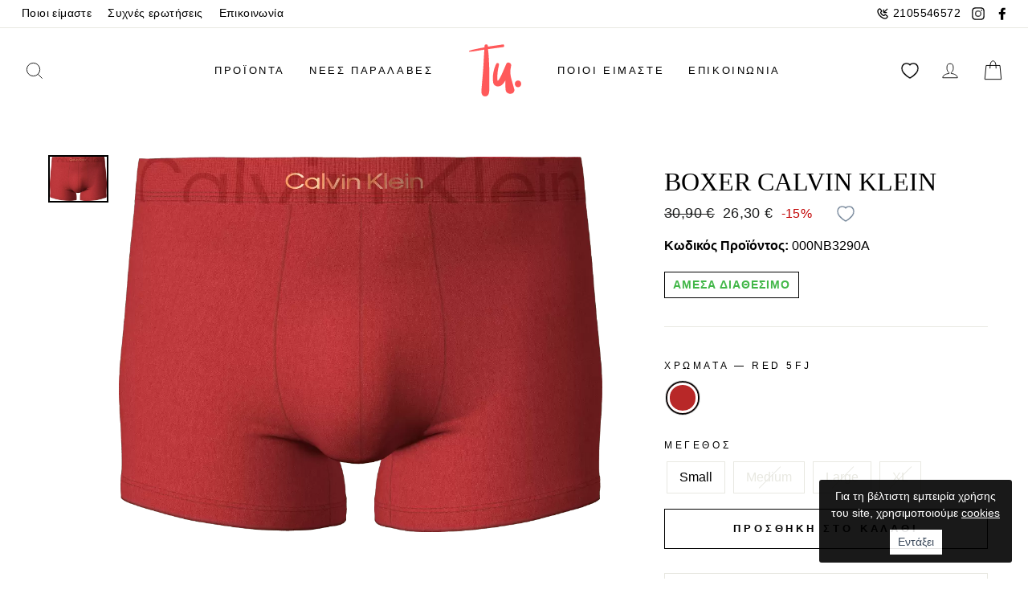

--- FILE ---
content_type: text/html; charset=UTF-8
request_url: https://www.tu.gr/boxer-calvin-klein
body_size: 22492
content:
<!DOCTYPE html>
<html
    lang="el"
    data-default-locale="el"
    data-locale-prefix="">
<head>
    <meta charset="utf-8">
    <meta name="viewport" content="width=device-width, initial-scale=1.0, maximum-scale=1.0, minimum-scale=1.0">
    <link rel="dns-prefetch" href="//www.google-analytics.com" />
    <link rel="dns-prefetch" href="//stats.g.doubleclick.net" />
    <link rel="apple-touch-icon" sizes="180x180" href="https://www.tu.gr/favicons/apple-touch-icon.png">
    <link rel="icon" type="image/png" sizes="32x32" href="https://www.tu.gr/favicons/favicon-32x32.png">
    <link rel="icon" type="image/png" sizes="16x16" href="https://www.tu.gr/favicons/favicon-16x16.png">
    <link rel="manifest" href="https://www.tu.gr/favicons/site.webmanifest">
    <style>
    :root {
        --btn-primary: #111111;
        --btn-primary-light: #2b2b2b;
        --btn-primary-dim: #040404;
        --cart-dot: #ff4f33;

        --price: #1c1d1d;
        --text-savings: #c20000;
        --sale-tag: #990000;

        --body: #ffffff;
        --body-dim: #f2f2f2;

        --footer: #ffffff;

        --border: #e8e8e1;

        --nav: #fff;
        --announcement: #0f0f0f;

        --modal-bg: #e6e6e6;

        --image-overlay: #000;
        --image-overlay-opacity:0.0;
        --image-overlay-text-shadow:0.15;

        --small-image-bg: #f4f4f4;
        --large-image-bg: #0f0f0f;
        --grid-overlay: #000000;
        --grid-overlay-opacity:0.1;

        --drawers: #ffffff;
        --drawers-dim: #f2f2f2;
        --drawer-border: #e8e8e1;
        --drawer-button: #111111;

        --typeHeaderPrimary: serif;
        --typeHeaderFallback: serif;
        --typeHeaderSize: 38px;
        --typeHeaderWeight: 400;
        --typeHeaderLineHeight: 1;
        --typeHeaderSpacing: 0.0em;
        --typeBasePrimary: Helvetica;
        --typeBaseFallback: sans-serif;
        --typeBaseSize: 16px;
        --typeBaseWeight: 400;
        --typeBaseSpacing: 0.025em;
        --typeBaseLineHeight: 1.6;
        --typeCollectionTitle: 18px;
        --iconWeight: 2px;
        --iconLinecaps: miter;
        --buttonRadius: 0px;
        --colorGridOverlayOpacity: 0.0;

        --free-shipping-is-not-free: 1;
        --free-shipping-is-free: 0;
        --free-shipping-label-animation-duration: 200ms;
        --free-shipping-fill: -100%;
        --free-shipping-animation-duration: 300ms;
        --cart-animation-duration: 0;
        --cart-animation-x: 0;
        --cart-animation-y: 0;
        --cart-animation-container-top: 100%;
        --cart-animation-container-left: 0;

        --facebook: #3b5a99;
        --google: #4285f4;
        --twitter: #1da1f2;
        --checkout: #f2f5f8;
        --primary: #243448;
        --primary-light: #39506e;
        --primary-lighter: #76879a;
        --primary-lightest: #f2f5f8;
        --error: #e11818;
        --ink: #243448;
        --gray: #fafafa;
        --success: #42b748;
    }
</style>
    <meta name="csrf-token" content="oEVDaHI1ApBrd6NwiU7IfuuBITyTJx1BR4p6QcwS">
        <meta name="apple-mobile-web-app-title" content="Tu" />
<meta name="application-name" content="Tu" />
<link rel="canonical" href="https://www.tu.gr/boxer-calvin-klein" />
<link rel="mask-icon" href="https://www.tu.gr/favicons/safari-pinned-tab.svg" color="#ed6560>" />
<meta name="msapplication-TileColor" content="#ed6560" />
<meta property="og:site_name" content="Tu" />
<meta property="og:title" content="BOXER CALVIN KLEIN | Tu" />
<meta property="og:type" content="product" />
<meta property="og:url" content="https://www.tu.gr/boxer-calvin-klein" />
<meta name="theme-color" content="#ffffff" />
<title>BOXER CALVIN KLEIN | Tu</title>
<meta name="twitter:card" content="summary" />
<meta name="twitter:creator" content="@netstudio" />
<meta name="twitter:title" content="BOXER CALVIN KLEIN | Tu" />
<meta name="twitter:url" content="https://www.tu.gr/boxer-calvin-klein" />
                                <link rel="preload" href="https://www.tu.gr/images/styles/large/000NB3290A5FJ_F.png" as="image" media="(max-resolution: 1.99dppx)">
                            <link rel="preload" href="https://www.tu.gr/images/styles/large2x/000NB3290A5FJ_F.png" as="image" media="(min-resolution: 2dppx)">
                            <link href="/css/app.css?id=026e1b564ee0bcbce425" rel="stylesheet" />
    <script src="/js/app.js?id=a7b34bb6617a6ca7f451" defer></script>

    
    
        <script>(function(w,d,l){"use strict";w[l]=w[l]||[],w[l].push({event:"insights.js"});
    var i=d.getElementsByTagName('script')[0],n=d.createElement('script');n.async=true,
    n.src="https://insights.tu.gr/insights.js?l="+l,i.parentNode.insertBefore(n,i)
    })(window,document,'dataLayer');</script>
    
        <script async src="https://www.googletagmanager.com/gtag/js?id=G-X39HGLB7EE"></script>
    <script>
        window.dataLayer = window.dataLayer || [];
        function gtag() {
            dataLayer.push(arguments);
        }
        gtag('js', new Date());
        gtag('config', 'G-X39HGLB7EE', {
            'site_speed_sample_rate': 100,
            'cookie_flags': 'secure;samesite=none'
        });
        var GA_MEASUREMENT_ID = 'G-X39HGLB7EE';
    </script>
    
        </head>
<body>
        <header x-data="{...header(), ...search()}"
    @scroll.window="isSticky = (window.scrollY > 158) ? true : false"
    x-bind:class="{ 'sticky-header': isSticky, 'w-full': isSticky, 'top-0': isSticky, 'top-[-200px]': !isSticky, 'shadow-sm': isSticky, 'overflow-visible': isSticky }"
    class="bg-white z-100 transition-all duration-500 print:hidden">
    <div>
        <div
            
            x-bind:style="isSticky ? 'top: -9999px; position: absolute' : ''"
            class="transition-all toolbar hidden lg:block bg-nav text-black border-b border-border border-opacity-5">
            <div class="max-w-1500 mx-auto px-17">
                <div class="flex justify-between items-center">
                    <div>
                        <ul class="flex items-center text-impulsefooter tracking-[0.4px]">
                            <li>
                                <a class="py-5 px-10" href="https://www.tu.gr/about">Ποιοι είμαστε</a>
                            </li>
                            <li>
                                <a class="py-5 px-10" href="https://www.tu.gr/faq">Συχνές ερωτήσεις</a>
                            </li>
                            <li>
                                <a class="py-5 px-10" href="https://www.tu.gr/contact">Επικοινωνία</a>
                            </li>
                                                                                </ul>
                    </div>
                    <div class="flex items-center">
                                                <div class="toolbar__item">
                            <ul class="flex items-center tracking-[0.4px]">
                                <li>
                                    <a class="flex p-7 items-center text-impulsefooter" href="tel:+302105546572">
                                        <svg class="icon mr-5" width="16" xmlns="http://www.w3.org/2000/svg" viewBox="0 0 24 24"><path fill-rule="evenodd" d="M8.22 2.729c.555.548 1.44 1.685 2.755 3.525.585.65.4 1.386-.118 2.084a5.453 5.453 0 01-.436.508 14.89 14.89 0 01-.28.285l-.767.768c-.1.1.586 1.47 1.917 2.803 1.33 1.331 2.7 2.018 2.801 1.917l.767-.767c.422-.422.645-.626.952-.827.638-.42 1.335-.533 1.922-.008 1.917 1.372 3.002 2.213 3.534 2.765 1.037 1.078.9 2.736.006 3.682-.31.328-.704.722-1.169 1.17-2.811 2.813-8.745 1.101-13.293-3.45C2.263 12.63.551 6.695 3.358 3.888c.503-.512.67-.678 1.16-1.161.913-.9 2.648-1.041 3.703 0zm-2.3 1.424c-.483.476-.642.635-1.144 1.145-1.804 1.805-.423 6.595 3.45 10.471 3.87 3.875 8.66 5.257 10.478 3.438.457-.441.83-.815 1.117-1.118.208-.22.245-.671.006-.92-.397-.412-1.37-1.17-3.05-2.377a6.856 6.856 0 00-.505.474l-.766.767c-1.303 1.303-3.521.192-5.629-1.917-2.109-2.111-3.219-4.329-1.916-5.632l.766-.766c.123-.123.18-.18.246-.25.092-.097.167-.182.228-.257-1.166-1.623-1.958-2.637-2.385-3.06-.22-.217-.714-.177-.896.002zm14.373-1.86l1.414 1.414L16.414 9H20v2h-7V4h2v3.586l5.293-5.293z"/></svg>                                        2105546572
                                    </a>
                                </li>
                                <li>
                                    <a title="Instagram" class="p-7 flex" target="_blank" rel="noopener" href="https://www.instagram.com/tu_underwear_for_u/">
                                        <svg class="icon icon-instagram" width="16" height="16" viewBox="0 0 32 32"><path fill="currentColor" d="M16 3.094c4.206 0 4.7.019 6.363.094 1.538.069 2.369.325 2.925.544.738.287 1.262.625 1.813 1.175s.894 1.075 1.175 1.813c.212.556.475 1.387.544 2.925.075 1.662.094 2.156.094 6.363s-.019 4.7-.094 6.363c-.069 1.538-.325 2.369-.544 2.925-.288.738-.625 1.262-1.175 1.813s-1.075.894-1.813 1.175c-.556.212-1.387.475-2.925.544-1.663.075-2.156.094-6.363.094s-4.7-.019-6.363-.094c-1.537-.069-2.369-.325-2.925-.544-.737-.288-1.263-.625-1.813-1.175s-.894-1.075-1.175-1.813c-.212-.556-.475-1.387-.544-2.925-.075-1.663-.094-2.156-.094-6.363s.019-4.7.094-6.363c.069-1.537.325-2.369.544-2.925.287-.737.625-1.263 1.175-1.813s1.075-.894 1.813-1.175c.556-.212 1.388-.475 2.925-.544 1.662-.081 2.156-.094 6.363-.094zm0-2.838c-4.275 0-4.813.019-6.494.094-1.675.075-2.819.344-3.819.731-1.037.4-1.913.944-2.788 1.819S1.486 4.656 1.08 5.688c-.387 1-.656 2.144-.731 3.825-.075 1.675-.094 2.213-.094 6.488s.019 4.813.094 6.494c.075 1.675.344 2.819.731 3.825.4 1.038.944 1.913 1.819 2.788s1.756 1.413 2.788 1.819c1 .387 2.144.656 3.825.731s2.213.094 6.494.094 4.813-.019 6.494-.094c1.675-.075 2.819-.344 3.825-.731 1.038-.4 1.913-.944 2.788-1.819s1.413-1.756 1.819-2.788c.387-1 .656-2.144.731-3.825s.094-2.212.094-6.494-.019-4.813-.094-6.494c-.075-1.675-.344-2.819-.731-3.825-.4-1.038-.944-1.913-1.819-2.788s-1.756-1.413-2.788-1.819c-1-.387-2.144-.656-3.825-.731C20.812.275 20.275.256 16 .256z"/><path fill="#444" d="M16 7.912a8.088 8.088 0 000 16.175c4.463 0 8.087-3.625 8.087-8.088s-3.625-8.088-8.088-8.088zm0 13.338a5.25 5.25 0 110-10.5 5.25 5.25 0 110 10.5zM26.294 7.594a1.887 1.887 0 11-3.774.002 1.887 1.887 0 013.774-.003z"/></svg>                                    </a>
                                </li>
                                <li>
                                    <a title="Facebook" class="p-7 flex" target="_blank" rel="noopener" href="https://www.facebook.com/TU.Underwear.for.U">
                                        <svg class="icon icon-facebook" width="16" height="16" viewBox="0 0 32 32"><path fill="currentColor" d="M18.56 31.36V17.28h4.48l.64-5.12h-5.12v-3.2c0-1.28.64-2.56 2.56-2.56h2.56V1.28H19.2c-3.84 0-7.04 2.56-7.04 7.04v3.84H7.68v5.12h4.48v14.08h6.4z"/></svg>                                    </a>
                                </li>
                            </ul>
                        </div>
                                            </div>
                </div>
            </div>
        </div>
        <div class="flex lg:hidden justify-end py-5">
                    </div>
        <div
            id="main-nav"
            class="max-w-1500 mx-auto flex justify-between px-17 py-7 lg:py-20"
            x-show="!overlay"
            x-bind:class="{ 'top-0': isSticky, 'relative': isSticky }">
            <div class="nav-div items-center flex order-1 lg:hidden">
                <!-- MOBILE NAVIGATION TOGGLE AND SLIDER -->
                <div x-data="{showMenu: false}" class="nav-container items-center flex p-[7.5px] lg:px-12">
                    <button id="nav-btn" aria-label="menu-toggle" class="text-black" @click="showMenu = (showMenu) ? false : true; document.body.classList.add('no-scroll')">
                        <svg width="30" class="icon icon-hamburger" viewBox="0 0 64 64"><path fill="currentColor" d="M7 15h51M7 32h43M7 49h51"/></svg>                    </button>
                    <div
                        x-cloak
                        x-show="showMenu"
                        x-transition:enter="transition duration-300"
                        x-transition:enter-start="transform -translate-x-full"
                        x-transition:enter-end="transform translate-x-[-300px]"
                        x-transition:leave="transition duration-300"
                        x-transition:leave-start="transform translate-x-0"
                        x-transition:leave-end="transform translate-x-[-300px]"
                        @click.outside="if(!$event.target.classList.contains('cookie-consent') && !$event.target.parentNode.classList.contains('cookie-consent')) {showMenu = false; document.body.classList.remove('no-scroll')}"
                        id="NavDrawer" class="w-300 z-100 text-black bg-drawers h-full w-300  fixed overflow-y-auto top-0 left-0 bottom-0 max-w-[95%]">
                        <div class="px-15 h-70 overflow-visible sticky top-0 z-100 bg-white">
                            <div class="py-12 h-70 flex justify-end items-center border-b border-border">
                                <button x-on:click="showMenu = false; document.body.classList.remove('no-scroll')" type="button" class="focus:outline-none px-15" aria-label="Κλείσιμο">
                                    <svg class="icon icon-close" width="28" viewBox="0 0 64 64"><path d="M19 17.61l27.12 27.13m0-27.12L19 44.74"/></svg>
                                </button>
                            </div>
                        </div>
                        <div
    x-data="lazy()"
    x-init="component('mobile-navigation')"
    
    data-match-media="(max-width: 768px)" data-trigger-element="#nav-btn" data-trigger-event="click"
    data-token="a6a4c682"><div class="menu">
    <ul>

        
        <li x-data="{showCategories: false}" x-init="$watch('showCategories', value => { if(value) { setTimeout(() => { $refs.collapsibleMenu.style.maxHeight = '100%'; $refs.collapsibleMenu.style.height = 'auto' }, 500) } } )" class="w-full border-b border-border">
            <div class="flex justify-between items-center">
                <a href="https://www.tu.gr/search" class="p-15 w-full text-[15px] tracking-[3px] leading-[24px]">ΠΡΟΪΟΝΤΑ</a>
                <button
                    x-on:click.="showCategories = !showCategories"
                    type="button"
                    class="relative px-30 py-12 my-12 flex items-center text-center focus:outline-none border-l border-border">
                    <span class="inline-block">
                        <svg x-bind:class="{'rotate-180': showCategories}" class="icon icon-chevron-down transform" width="10" viewBox="0 0 28 16"><path d="M1.57 1.59l12.76 12.77L27.1 1.59" stroke-width="2" stroke="#000" fill="none"/></svg>                    </span>
                    <span class="sr-only">Shop</span>
                </button>
            </div>
            <div
                x-bind:style="showCategories == true ? `max-height: ${$refs.submenu.scrollHeight + 15}px; padding-bottom: 15px` : `max-height: ${$refs.submenu.scrollHeight}px; height: 0`"
                x-ref="collapsibleMenu"
                class="relative overflow-hidden h-auto transition-all duration-500 border-border">
                <div
                    id="submenu"
                    x-ref="submenu"
                    x-bind:style="showCategories == true ? `opacity: 1; transform: translateY(0px)` : `opacity: 0; transform: translateY(20px)`"
                    class="transition-all duration-500 collapsible  text-tiny md:text-[13.6px] tracking-[0.4px]">
                    <ul>
                                                    <li
                                                                x-data="{showChildren: false}"
                                class="parent"
                                x-ref="child"
                                                                >
                                    <div class="w-full flex justify-between items-center">
                                        <div class="flex items-center justify-start pl-15">
                                                                                            <img src="https://www.tu.gr/categories/woman.png" alt="ΓΥΝΑΙΚΑ" width="36" height="36">
                                                                                    <a href="https://www.tu.gr/gynaika" class="submenu-link text-[13.6px] tracking-[0.34px] leading-[21px] pl-15 pr-25 py-[7.5px]">ΓΥΝΑΙΚΑ</a>
                                    </div>
                                                                        <button class="submenu-toggle py-1 mr-20 w-[28px] h-[28px] border-border border rounded-xl focus:outline-none flex items-center justify-center" x-on:click.prevent.stop="showChildren = !showChildren">
                                        <svg x-bind:class="{'rotate-180': showChildren}" class="icon icon-chevron-down transform" width="10" viewBox="0 0 28 16"><path d="M1.57 1.59l12.76 12.77L27.1 1.59" stroke-width="2" stroke="#000" fill="none"/></svg>                                            <span class="sr-only">Category</span>
                                    </button>
                                                                    </div>
                                                                <div
                                    x-bind:style="showChildren == true ? `max-height: ${$refs.childSubmenu.scrollHeight}px` : `max-height: 0px`"
                                    class="relative overflow-hidden max-h-0 transition-all duration-500 border-border">
                                        <div
                                            x-ref="childSubmenu"
                                            x-bind:style="showChildren == true ? `opacity: 1` : `opacity: 0`"
                                            class="ml-15 border-l border-black transition-all duration-500 collapsible text-tiny md:text-[13.6px] tracking-[0.4px]">
                                            <ul>
                                                                                                    <li>
                                                        <div class="flex items-center justify-start">
                                                                                                                        <a href="https://www.tu.gr/soutien" class="text-[13.6px] tracking-[0.34px] leading-[21px] pl-15 pr-25 py-[7.5px]">Σουτιέν</a>
                                                        </div>
                                                    </li>
                                                                                                    <li>
                                                        <div class="flex items-center justify-start">
                                                                                                                        <a href="https://www.tu.gr/slip" class="text-[13.6px] tracking-[0.34px] leading-[21px] pl-15 pr-25 py-[7.5px]">Σλιπ</a>
                                                        </div>
                                                    </li>
                                                                                                    <li>
                                                        <div class="flex items-center justify-start">
                                                                                                                        <a href="https://www.tu.gr/pytzames-nychtika" class="text-[13.6px] tracking-[0.34px] leading-[21px] pl-15 pr-25 py-[7.5px]">Πυτζάμες-Νυχτικά</a>
                                                        </div>
                                                    </li>
                                                                                                    <li>
                                                        <div class="flex items-center justify-start">
                                                                                                                        <a href="https://www.tu.gr/kalson-kolan-kaltses" class="text-[13.6px] tracking-[0.34px] leading-[21px] pl-15 pr-25 py-[7.5px]">Καλσόν-Κολάν-Κάλτσες</a>
                                                        </div>
                                                    </li>
                                                                                                    <li>
                                                        <div class="flex items-center justify-start">
                                                                                                                        <a href="https://www.tu.gr/outwear" class="text-[13.6px] tracking-[0.34px] leading-[21px] pl-15 pr-25 py-[7.5px]">Outwear</a>
                                                        </div>
                                                    </li>
                                                                                                    <li>
                                                        <div class="flex items-center justify-start">
                                                                                                                        <a href="https://www.tu.gr/fanelakia-kormakia" class="text-[13.6px] tracking-[0.34px] leading-[21px] pl-15 pr-25 py-[7.5px]">Φανελάκια-Κορμάκια</a>
                                                        </div>
                                                    </li>
                                                                                                    <li>
                                                        <div class="flex items-center justify-start">
                                                                                                                        <a href="https://www.tu.gr/sexy-esoroucha" class="text-[13.6px] tracking-[0.34px] leading-[21px] pl-15 pr-25 py-[7.5px]">Sexy εσώρουχα</a>
                                                        </div>
                                                    </li>
                                                                                                    <li>
                                                        <div class="flex items-center justify-start">
                                                                                                                        <a href="https://www.tu.gr/shapewear-lastex" class="text-[13.6px] tracking-[0.34px] leading-[21px] pl-15 pr-25 py-[7.5px]">Shapewear-Λαστέξ</a>
                                                        </div>
                                                    </li>
                                                                                                    <li>
                                                        <div class="flex items-center justify-start">
                                                                                                                        <a href="https://www.tu.gr/egkymosynis-thilasmou" class="text-[13.6px] tracking-[0.34px] leading-[21px] pl-15 pr-25 py-[7.5px]">Εγκυμοσύνης-Θηλασμού</a>
                                                        </div>
                                                    </li>
                                                                                                    <li>
                                                        <div class="flex items-center justify-start">
                                                                                                                        <a href="https://www.tu.gr/magio-beachwear" class="text-[13.6px] tracking-[0.34px] leading-[21px] pl-15 pr-25 py-[7.5px]">Μαγιό-Beachwear</a>
                                                        </div>
                                                    </li>
                                                                                                    <li>
                                                        <div class="flex items-center justify-start">
                                                                                                                        <a href="https://www.tu.gr/accessories" class="text-[13.6px] tracking-[0.34px] leading-[21px] pl-15 pr-25 py-[7.5px]">Accessories</a>
                                                        </div>
                                                    </li>
                                                                                                    <li>
                                                        <div class="flex items-center justify-start">
                                                                                                                        <a href="https://www.tu.gr/isothermika-mallina" class="text-[13.6px] tracking-[0.34px] leading-[21px] pl-15 pr-25 py-[7.5px]">Ισοθερμικά-Μάλλινα</a>
                                                        </div>
                                                    </li>
                                                                                            </ul>
                                        </div>
                                </div>
                                                            </li>
                                                    <li
                                                                x-data="{showChildren: false}"
                                class="parent"
                                x-ref="child"
                                                                >
                                    <div class="w-full flex justify-between items-center">
                                        <div class="flex items-center justify-start pl-15">
                                                                                            <img src="https://www.tu.gr/categories/man.png" alt="ΑΝΔΡΑΣ" width="36" height="36">
                                                                                    <a href="https://www.tu.gr/andras" class="submenu-link text-[13.6px] tracking-[0.34px] leading-[21px] pl-15 pr-25 py-[7.5px]">ΑΝΔΡΑΣ</a>
                                    </div>
                                                                        <button class="submenu-toggle py-1 mr-20 w-[28px] h-[28px] border-border border rounded-xl focus:outline-none flex items-center justify-center" x-on:click.prevent.stop="showChildren = !showChildren">
                                        <svg x-bind:class="{'rotate-180': showChildren}" class="icon icon-chevron-down transform" width="10" viewBox="0 0 28 16"><path d="M1.57 1.59l12.76 12.77L27.1 1.59" stroke-width="2" stroke="#000" fill="none"/></svg>                                            <span class="sr-only">Category</span>
                                    </button>
                                                                    </div>
                                                                <div
                                    x-bind:style="showChildren == true ? `max-height: ${$refs.childSubmenu.scrollHeight}px` : `max-height: 0px`"
                                    class="relative overflow-hidden max-h-0 transition-all duration-500 border-border">
                                        <div
                                            x-ref="childSubmenu"
                                            x-bind:style="showChildren == true ? `opacity: 1` : `opacity: 0`"
                                            class="ml-15 border-l border-black transition-all duration-500 collapsible text-tiny md:text-[13.6px] tracking-[0.4px]">
                                            <ul>
                                                                                                    <li>
                                                        <div class="flex items-center justify-start">
                                                                                                                        <a href="https://www.tu.gr/slips-boxers" class="text-[13.6px] tracking-[0.34px] leading-[21px] pl-15 pr-25 py-[7.5px]">Slips-Boxers</a>
                                                        </div>
                                                    </li>
                                                                                                    <li>
                                                        <div class="flex items-center justify-start">
                                                                                                                        <a href="https://www.tu.gr/faneles" class="text-[13.6px] tracking-[0.34px] leading-[21px] pl-15 pr-25 py-[7.5px]">Φανέλες</a>
                                                        </div>
                                                    </li>
                                                                                                    <li>
                                                        <div class="flex items-center justify-start">
                                                                                                                        <a href="https://www.tu.gr/pytzames-formes" class="text-[13.6px] tracking-[0.34px] leading-[21px] pl-15 pr-25 py-[7.5px]">Πυτζάμες-Φόρμες</a>
                                                        </div>
                                                    </li>
                                                                                                    <li>
                                                        <div class="flex items-center justify-start">
                                                                                                                        <a href="https://www.tu.gr/kaltses" class="text-[13.6px] tracking-[0.34px] leading-[21px] pl-15 pr-25 py-[7.5px]">Κάλτσες</a>
                                                        </div>
                                                    </li>
                                                                                                    <li>
                                                        <div class="flex items-center justify-start">
                                                                                                                        <a href="https://www.tu.gr/magio" class="text-[13.6px] tracking-[0.34px] leading-[21px] pl-15 pr-25 py-[7.5px]">Μαγιό</a>
                                                        </div>
                                                    </li>
                                                                                                    <li>
                                                        <div class="flex items-center justify-start">
                                                                                                                        <a href="https://www.tu.gr/accessories-1" class="text-[13.6px] tracking-[0.34px] leading-[21px] pl-15 pr-25 py-[7.5px]">Accessories</a>
                                                        </div>
                                                    </li>
                                                                                                    <li>
                                                        <div class="flex items-center justify-start">
                                                                                                                        <a href="https://www.tu.gr/isothermika-mallina-1" class="text-[13.6px] tracking-[0.34px] leading-[21px] pl-15 pr-25 py-[7.5px]">Ισοθερμικά-Μάλλινα</a>
                                                        </div>
                                                    </li>
                                                                                            </ul>
                                        </div>
                                </div>
                                                            </li>
                                                    <li
                                                                x-data="{showChildren: false}"
                                class="parent"
                                x-ref="child"
                                                                >
                                    <div class="w-full flex justify-between items-center">
                                        <div class="flex items-center justify-start pl-15">
                                                                                            <img src="https://www.tu.gr/categories/child.png" alt="ΠΑΙΔΙ" width="36" height="36">
                                                                                    <a href="https://www.tu.gr/paidi" class="submenu-link text-[13.6px] tracking-[0.34px] leading-[21px] pl-15 pr-25 py-[7.5px]">ΠΑΙΔΙ</a>
                                    </div>
                                                                        <button class="submenu-toggle py-1 mr-20 w-[28px] h-[28px] border-border border rounded-xl focus:outline-none flex items-center justify-center" x-on:click.prevent.stop="showChildren = !showChildren">
                                        <svg x-bind:class="{'rotate-180': showChildren}" class="icon icon-chevron-down transform" width="10" viewBox="0 0 28 16"><path d="M1.57 1.59l12.76 12.77L27.1 1.59" stroke-width="2" stroke="#000" fill="none"/></svg>                                            <span class="sr-only">Category</span>
                                    </button>
                                                                    </div>
                                                                <div
                                    x-bind:style="showChildren == true ? `max-height: ${$refs.childSubmenu.scrollHeight}px` : `max-height: 0px`"
                                    class="relative overflow-hidden max-h-0 transition-all duration-500 border-border">
                                        <div
                                            x-ref="childSubmenu"
                                            x-bind:style="showChildren == true ? `opacity: 1` : `opacity: 0`"
                                            class="ml-15 border-l border-black transition-all duration-500 collapsible text-tiny md:text-[13.6px] tracking-[0.4px]">
                                            <ul>
                                                                                                    <li>
                                                        <div class="flex items-center justify-start">
                                                                                                                        <a href="https://www.tu.gr/esoroucha" class="text-[13.6px] tracking-[0.34px] leading-[21px] pl-15 pr-25 py-[7.5px]">Εσώρουχα</a>
                                                        </div>
                                                    </li>
                                                                                                    <li>
                                                        <div class="flex items-center justify-start">
                                                                                                                        <a href="https://www.tu.gr/formakia-mpempe" class="text-[13.6px] tracking-[0.34px] leading-[21px] pl-15 pr-25 py-[7.5px]">Φορμάκια μπεμπέ</a>
                                                        </div>
                                                    </li>
                                                                                                    <li>
                                                        <div class="flex items-center justify-start">
                                                                                                                        <a href="https://www.tu.gr/pytzames" class="text-[13.6px] tracking-[0.34px] leading-[21px] pl-15 pr-25 py-[7.5px]">Πυτζάμες</a>
                                                        </div>
                                                    </li>
                                                                                                    <li>
                                                        <div class="flex items-center justify-start">
                                                                                                                        <a href="https://www.tu.gr/kaltses-kalson" class="text-[13.6px] tracking-[0.34px] leading-[21px] pl-15 pr-25 py-[7.5px]">Κάλτσες-Καλσόν</a>
                                                        </div>
                                                    </li>
                                                                                                    <li>
                                                        <div class="flex items-center justify-start">
                                                                                                                        <a href="https://www.tu.gr/magio-1" class="text-[13.6px] tracking-[0.34px] leading-[21px] pl-15 pr-25 py-[7.5px]">Μαγιό</a>
                                                        </div>
                                                    </li>
                                                                                                    <li>
                                                        <div class="flex items-center justify-start">
                                                                                                                        <a href="https://www.tu.gr/isothermika" class="text-[13.6px] tracking-[0.34px] leading-[21px] pl-15 pr-25 py-[7.5px]">Ισοθερμικά</a>
                                                        </div>
                                                    </li>
                                                                                            </ul>
                                        </div>
                                </div>
                                                            </li>
                                            </ul>
                </div>
            </div>
        </li>

        <li class="w-full border-b border-border">
            <a href="https://www.tu.gr/search?sort=new" class="block p-15 w-full text-[15px] tracking-[3px] leading-[24px]">ΝΕΕΣ ΠΑΡΑΛΑΒΕΣ</a>
        </li>
        <li class="w-full border-b border-border">
            <a href="https://www.tu.gr/about" class="block p-15 w-full text-[15px] tracking-[3px] leading-[24px] uppercase">Ποιοι είμαστε</a>
        </li>

        <div class="flex flex-wrap mt-10">
            <div class="w-1/2">
                <a class="block px-15 pt-10 pb-5 text-[13.6px] tracking-[0.34px] leading-[21px]" href="https://www.tu.gr/contact">Επικοινωνία</a>
            </div>
            <div class="w-1/2">
                <a class="block px-15 pt-10 pb-5 text-[13.6px] tracking-[0.34px] leading-[21px]" href="https://www.tu.gr/faq">Συχνές ερωτήσεις</a>
            </div>
            <div class="w-1/2">
                <a rel="nofollow" class="block px-15 pt-10 pb-5 text-[13.6px] tracking-[0.34px] leading-[21px]" href="https://www.tu.gr/login">Log in</a>
            </div>
                            <div class="w-1/2">
                    <a rel="nofollow" class="block px-15 pt-10 pb-5 text-[13.6px] tracking-[0.34px] leading-[21px]" href="https://www.tu.gr/wishlist">
                        Αγαπημένα
                    </a>
                </div>
                    </div>

        <ul class="flex px-15 w-full mt-15 mb-20">
            <li class="w-1/3 border border-border">
                <a class="px-30 py-8 block" href="" title="Instagram">
                    <svg class="icon icon-instagram mx-auto" width="20" viewBox="0 0 32 32"><path fill="currentColor" d="M16 3.094c4.206 0 4.7.019 6.363.094 1.538.069 2.369.325 2.925.544.738.287 1.262.625 1.813 1.175s.894 1.075 1.175 1.813c.212.556.475 1.387.544 2.925.075 1.662.094 2.156.094 6.363s-.019 4.7-.094 6.363c-.069 1.538-.325 2.369-.544 2.925-.288.738-.625 1.262-1.175 1.813s-1.075.894-1.813 1.175c-.556.212-1.387.475-2.925.544-1.663.075-2.156.094-6.363.094s-4.7-.019-6.363-.094c-1.537-.069-2.369-.325-2.925-.544-.737-.288-1.263-.625-1.813-1.175s-.894-1.075-1.175-1.813c-.212-.556-.475-1.387-.544-2.925-.075-1.663-.094-2.156-.094-6.363s.019-4.7.094-6.363c.069-1.537.325-2.369.544-2.925.287-.737.625-1.263 1.175-1.813s1.075-.894 1.813-1.175c.556-.212 1.388-.475 2.925-.544 1.662-.081 2.156-.094 6.363-.094zm0-2.838c-4.275 0-4.813.019-6.494.094-1.675.075-2.819.344-3.819.731-1.037.4-1.913.944-2.788 1.819S1.486 4.656 1.08 5.688c-.387 1-.656 2.144-.731 3.825-.075 1.675-.094 2.213-.094 6.488s.019 4.813.094 6.494c.075 1.675.344 2.819.731 3.825.4 1.038.944 1.913 1.819 2.788s1.756 1.413 2.788 1.819c1 .387 2.144.656 3.825.731s2.213.094 6.494.094 4.813-.019 6.494-.094c1.675-.075 2.819-.344 3.825-.731 1.038-.4 1.913-.944 2.788-1.819s1.413-1.756 1.819-2.788c.387-1 .656-2.144.731-3.825s.094-2.212.094-6.494-.019-4.813-.094-6.494c-.075-1.675-.344-2.819-.731-3.825-.4-1.038-.944-1.913-1.819-2.788s-1.756-1.413-2.788-1.819c-1-.387-2.144-.656-3.825-.731C20.812.275 20.275.256 16 .256z"/><path fill="#444" d="M16 7.912a8.088 8.088 0 000 16.175c4.463 0 8.087-3.625 8.087-8.088s-3.625-8.088-8.088-8.088zm0 13.338a5.25 5.25 0 110-10.5 5.25 5.25 0 110 10.5zM26.294 7.594a1.887 1.887 0 11-3.774.002 1.887 1.887 0 013.774-.003z"/></svg>                </a>
            </li>
            <li class="w-1/3 border border-border">
                <a class="px-30 py-8 block" href="" title="Facebook">
                    <svg class="icon icon-facebook mx-auto" width="20" viewBox="0 0 32 32"><path fill="currentColor" d="M18.56 31.36V17.28h4.48l.64-5.12h-5.12v-3.2c0-1.28.64-2.56 2.56-2.56h2.56V1.28H19.2c-3.84 0-7.04 2.56-7.04 7.04v3.84H7.68v5.12h4.48v14.08h6.4z"/></svg>                </a>
            </li>
            <li class="w-1/3 border border-border">
                <a class="px-30 py-8 block" href="" title="Pinterest">
                    <svg class="icon icon-pinterest mx-auto" width="20" viewBox="0 0 32 32"><path fill="currentColor" d="M27.52 9.6c-.64-5.76-6.4-8.32-12.8-7.68-4.48.64-9.6 4.48-9.6 10.24 0 3.2.64 5.76 3.84 6.4 1.28-2.56-.64-3.2-.64-4.48-1.28-7.04 8.32-12.16 13.44-7.04 3.2 3.84 1.28 14.08-4.48 13.44-5.12-1.28 2.56-9.6-1.92-11.52-3.2-1.28-5.12 4.48-3.84 7.04-1.28 4.48-3.2 8.96-1.92 15.36 2.56-1.92 3.84-5.76 4.48-9.6 1.28.64 1.92 1.92 3.84 1.92 6.4-.64 10.24-7.68 9.6-14.08z"/></svg>
                </a>
            </li>
        </ul>
    </ul>
</div></div>
                    </div>
                </div>
            </div>

            <div
    x-data="lazy()"
    x-init="component('navigation')"
    class="flex items-center mx-auto justify-center center-nav order-2"
    data-match-media="(min-width: 1024px)" data-trigger-element="#nav-dropdown" data-trigger-event="mouseenter"
    data-token="a9f74192"><div class="flex items-center mx-auto justify-center center-nav order-2">
    <div class="header-item text-center hidden lg:flex justify-end flex-1">
        <ul class="flex flex-col lg:flex-row menu">
            <li id="nav-dropdown"
                x-data="{ isHovered: false }"
                x-on:mouseover="isHovered = true"
                x-on:mouseout="isHovered = false"
                :class="`${isHovered == true ? 'hovered py-[7.5px] lg:py-0 lg:px-15 hover:static' : 'py-[7.5px] lg:py-0 lg:px-15 hover:static '}`" aria-haspopup="true">
                <a href="https://www.tu.gr/search" class="nav-link py-[7.5px] uppercase text-[13px] tracking-[2.6px] flex-1">
                                ΠΡΟΪΟΝΤΑ
                                </a>
                            </li>
            <li class="py-[7.5px] lg:px-15 lg:py-0" aria-haspopup="true">
                <a href="https://www.tu.gr/search?sort=new" class="nav-link py-[7.5px] uppercase text-[13px] tracking-[2.6px] flex-1">
                                Νέες παραλαβές
                                </a>
            </li>
        </ul>
    </div>
    <div class="logo-container flex items-center mx-15 lg:mx-30 justify-center z-10">
                <a aria-label="logo" href="https://www.tu.gr">
                    <img src="/logo.svg" alt="logo" width="65" height="65" class="z-50 relative" />        </a>
    </div>
    <div class="header-item text-center hidden lg:flex">
        <ul class="flex flex-col lg:flex-row menu">
            <li class="py-[7.5px] lg:px-15 lg:py-0">
                                <a href="https://www.tu.gr/about" class="nav-link py-[7.5px] uppercase text-[13px] tracking-[2.6px] flex-1">
                Ποιοι είμαστε
                                </a>
            </li>
            <li class="py-[7.5px] lg:px-15 lg:py-0">
                <a href="https://www.tu.gr/contact" class="nav-link py-[7.5px] uppercase text-[13px] tracking-[2.6px] flex-1">
                                Επικοινωνία
                                </a>
            </li>
        </ul>
    </div>
</div></div>

            <a aria-label="search" href="#" class="p-[7.5px] lg:px-12 order-3 lg:order-1 items-center flex search-div" x-on:click.prevent="showSearch">
                <svg class="icon icon-search" width="28" viewBox="0 0 64 64"><path fill="none" d="M47.16 28.58A18.58 18.58 0 1128.58 10a18.58 18.58 0 0118.58 18.58zM54 54L41.94 42"/></svg>
                <!-- <span class="">Αναζήτηση</span> -->
            </a>

            <!-- CART TOGGLE AND SLIDER + MOBILE SEARCH -->
            <div class="cart-container flex items-center justify-end order-4">
                                    <a rel="nofollow" aria-label="Αγαπημένα" class="hidden lg:inline-block p-[7.5px] lg:px-12" href="https://www.tu.gr/wishlist">
                        <svg class="icon icon-heart" width="24" xmlns="http://www.w3.org/2000/svg" fill="currentColor" viewBox="0 0 24 24" style="stroke: white; stroke-width: 0.7px;"><path fill-rule="evenodd" d="M16.553 2C20.258 2.015 23 5.14 23 9.12c0 3.038-1.694 5.972-4.849 8.81-1.656 1.49-3.77 2.963-5.285 3.747l-.866.45-.866-.45c-1.515-.784-3.63-2.258-5.285-3.747C2.694 15.092 1 12.158 1 9.12 1 5.097 3.716 2 7.455 2c1.395 0 2.376.189 3.467.728a6.3 6.3 0 011.068.668 6.17 6.17 0 011.113-.7c1.07-.524 2.003-.696 3.45-.696zm-.004 2c-1.162 0-1.803.118-2.567.492a4.18 4.18 0 00-1.25.936l-.73.79-.735-.784a4.266 4.266 0 00-1.232-.913C9.248 4.13 8.565 4 7.455 4 4.884 4 3 6.148 3 9.12c0 2.38 1.414 4.83 4.186 7.323 1.512 1.36 3.455 2.718 4.814 3.43 1.359-.712 3.302-2.07 4.814-3.43C19.586 13.949 21 11.5 21 9.12c0-2.931-1.912-5.11-4.45-5.12z"/></svg>
                    </a>
                                <a rel="nofollow" title="Προφιλ" class="hidden md:inline-block p-[7.5px] md:px-12" href="https://www.tu.gr/login">
                    <svg class="icon icon-user" width="28" viewBox="0 0 64 64"><path fill="currentColor" d="M35 39.84v-2.53c3.3-1.91 6-6.66 6-11.41 0-7.63 0-13.82-9-13.82s-9 6.19-9 13.82c0 4.75 2.7 9.51 6 11.41v2.53c-10.18.85-18 6-18 12.16h42c0-6.19-7.82-11.31-18-12.16z"/></svg>                    <!-- <span class="">Log in</span> -->
                </a>

                <div data-cart-summary x-data="{showCart: false}">
    <button aria-label="cart" class="text-black p-[7.5px] md:px-12 focus:outline-none relative" @click="showCart = (showCart) ? false : true; document.body.classList.add('no-scroll')">
        <svg class="icon icon-bag" width="30" viewBox="0 0 64 64"><g fill="none" stroke-width="2"><path d="M25 26c0-15.79 3.57-20 8-20s8 4.21 8 20"/><path d="M14.74 18h36.51l3.59 36.73h-43.7z"/></g></svg>            </button>
    <div
        x-cloak
        x-show="showCart"
        x-on:cart-added.window="setTimeout(() => {showCart = true; document.body.classList.add('no-scroll')}, 0)"
        x-transition:enter="transition duration-300"
        x-transition:enter-start="transform translate-x-full"
        x-transition:enter-end="transform translate-x-[400px]"
        x-transition:leave="transition duration-300"
        x-transition:leave-start="transform translate-x-0"
        x-transition:leave-end="transform translate-x-[400px]"
        @click.outside="if(!$event.target.classList.contains('cookie-consent') && !$event.target.parentNode.classList.contains('cookie-consent')) {showCart = false; document.body.classList.remove('no-scroll')}"
        id="CartDrawer" class="w-400 fixed overflow-hidden top-0 right-0 bottom-0 max-w-[95%] z-100 text-black h-full bg-drawers" >

        <div class="z-100 h-full">
            <div class="flex flex-col h-full">
                <div class="px-30 h-70 overflow-visible md:h-[119px]">
                    <div class="py-12 flex justify-between items-center border-b border-border">
                        <div class="text-[27px] md:text-[32px] font-serif py-5 md:py-20">
                            ΚΑΛΑΘΙ
                        </div>
                        <button x-on:click="showCart = false; document.body.classList.remove('no-scroll')" type="button" class="focus:outline-none" aria-label="Καλάθι">
                            <svg class="icon icon-close" width="28" viewBox="0 0 64 64"><path d="M19 17.61l27.12 27.13m0-27.12L19 44.74"/></svg>
                        </button>
                    </div>
                </div>

                <div id="CartContainer" class="flex flex-col flex-auto">
                    <div
                        class="w-full"
                        x-data="{ show: false, message: '', timeout: null}"
                        x-on:ajax-error.window="
                            if (!$event.detail.default) return;
                            message = $event.detail.default[0];
                            show = true;
                            clearTimeout(timeout);
                            timeout = setTimeout(() => show = false, 3000)">

                        <div x-cloak x-show="show" class="bg-[#ff4f33] mb-20 mt-2 mx-15 p-20 roun rounded-md text-white">
                            <div class="flex">
                            <div class="flex-shrink-0">
                                <svg class="h-20 w-20 text-error" xmlns="http://www.w3.org/2000/svg" viewBox="0 0 20 20" fill="currentColor" aria-hidden="true">
  <path fill-rule="evenodd" d="M10 18a8 8 0 100-16 8 8 0 000 16zM8.707 7.293a1 1 0 00-1.414 1.414L8.586 10l-1.293 1.293a1 1 0 101.414 1.414L10 11.414l1.293 1.293a1 1 0 001.414-1.414L11.414 10l1.293-1.293a1 1 0 00-1.414-1.414L10 8.586 8.707 7.293z" clip-rule="evenodd"/>
</svg>
                            </div>
                            <div class="ml-15">
                                <p class="text-sm font-medium text-error-dark" x-text="message">
                                </p>
                            </div>
                            </div>
                        </div>
                    </div>
                                            <div class="px-30 pt-15 overflow-hidden overflow-y-auto flex flex-col flex-auto">
                            <p class="text-[13.6px] tracking-[0.34px] md:text-base md:tracking-[0.4px]">Το καλάθι σας είναι άδειο.</p>
                        </div>
                                    </div>
            </div>
        </div>
    </div>
</div>
            </div>
        </div>
        <div class="order-3 lg:order-1 search-container relative items-center z-100 max-w-1500 mx-auto flex" x-cloak x-ref="searchOverlay" x-show="overlay" x-on:click.outside="close">
    <div class="flex mr-20 ml-10 flex-1">
        <div
            x-on:keyup.window="shortcuts"
            class="search relative z-50 w-full flex-1 block"
            x-bind:class="{ show: show && total > 0 }"
            >
            <form method="get" action="https://www.tu.gr/search">
                <div>
    <div class="bg-white px-15 flex items-center">
    <label for="text" class="sr-only">Text</label>
    <input
        id="text"
        type="text"
        class="block bg-transparent border-none outline-none w-full py-10 md:py-12 placeholder-primary-lighter focus:outline-none focus:ring-0 leading-3 "
        x-ref="search" x-on:click.prevent.stop="show = true" x-on:keyup="keyup" required="required" data-error-message="Εισάγετε τουλάχιστον μία λέξη" placeholder="Αναζήτηση σε 10000+ προϊόντα" name="query" title="Αναζήτηση" value=""
        />

        <button title="Αναζήτηση" class="order-first text-primary hover:text-highlight mr-15 ml-4" type="submit"><svg class="icon icon-search" width="28" viewBox="0 0 64 64"><path fill="none" d="M47.16 28.58A18.58 18.58 0 1128.58 10a18.58 18.58 0 0118.58 18.58zM54 54L41.94 42"/></svg>
</button>

            </div>

    </div>
            </form>
        </div>
        <button
            x-on:click="close"
            class="text-black"
            aria-label="Κλείσιμο">
            <svg class="icon icon-close" width="30" viewBox="0 0 64 64"><path d="M19 17.61l27.12 27.13m0-27.12L19 44.74"/></svg>
        </button>
    </div>
</div>
        <div
        x-show="overlay"
        x-ref="autocomplete"
        x-on:click.outside="show = false"
        class="search-autocomplete bg-white absolute right-0 left-0 w-full px-10 z-100 shadow-xl"></div>
    </div>

    <div
        
        x-bind:style="isSticky ? 'top: -9999px; position: absolute' : ''"
        class="block">

    </div>
</header>
    
            <div x-data="productImages()" class="md:pt-55 pb-[75px]">
        <div
            class="flex flex-col md:flex-row max-w-1500 mx-auto md:px-40 product-full product-wrapper"
            data-id="15578">
            <div class="hidden print:block w-150 mt-20 mb-50">
                <svg class="fill-current text-black" viewBox="0 0 223.9 41.1"><use href="#logo"></use></svg>
            </div>
            <div class="md:pl-[22px] md:flex md:w-3/5">
                <div class="flex flex-col md:flex-row relative product-gallery px-10 mb-20 md:mb-0 w-full">
                                                                    <div class="hidden md:block md:order-2 md:mb-0 mb-20 cursor-auto w-full">
                                                        <picture class="w-full sticky object-contain" style="top: 110px;">
                                <source media="(max-width:420px)"
                                    srcset="https://www.tu.gr/images/styles/medium/000NB3290A5FJ_F.png 1x, https://www.tu.gr/images/styles/medium2x/000NB3290A5FJ_F.png 2x">
                                    <img
                                    x-ref="image"
                                    data-index="0"
                                    data-main-image
                                    alt="BOXER CALVIN KLEIN"
                                    id="main-image"
                                    x-on:click.prevent="$dispatch('photoswipe', $el.getAttribute('data-index'))"
                                    class="mx-auto sticky object-contain"
                                    src="https://www.tu.gr/images/styles/large/000NB3290A5FJ_F.png"
                                    srcset="https://www.tu.gr/images/styles/large2x/000NB3290A5FJ_F.png 2x"
                                    alt="BOXER CALVIN KLEIN"/>
                            </picture>
                        </div>

                        <div class="-mx-10 print:hidden md:hidden">
                            <div
    x-data="carousel({&quot;items&quot;:&quot;1&quot;})"
    x-init="initialize()"
    x-on:resize.window="resize"
    class="px-10 carousel"
    >
    <div
        x-ref="wrapper"
        class="relative z-0 flex-1 overflow-hidden"
        x-bind:style="`height: ${height}`">
        <div x-show="options.progressbar" class='absolute bg-border h-4 left-0 progress-bar top-0 z-10 w-full'></div>
        <div x-show="options.progressbar" x-ref="progressbar" class='absolute bg-primary h-4 left-0 progress-bar top-0 z-10 w-full'></div>
        <div
            x-ref="frame"
            x-cloak
            class="absolute top-0 left-0 w-full flex ease-in-out"
            x-bind:class="{ 'h-full' : height }"
            x-bind:style="`width: ${width}px; transform: translate3d(${-translate}px, 0px, 0px);`"
            x-on:mousedown="startDragging"
            x-on:touchstart.passive="startDragging"
            x-on:mousemove="drag"
            x-on:touchmove.passive="drag"
            x-on:mouseup="stopDragging"
            x-on:mouseleave="stopDragging"
            x-on:touchend="stopDragging"
            x-on:touchcancel="stopDragging"
            x-on:dragstart.prevent.stop
            x-on:click="if (preventClick) $event.preventDefault()">
            <a
                                    class="px-10 w-full block relative"
                                    data-width="966"
                                    data-height="750"
                                    x-bind:style="`height: 300px`">
                                    <div>
                                        <picture class="gallery max-h-full object-contain mx-auto">
                                            <source media="(max-width:768px)"
                                                srcset="https://www.tu.gr/images/styles/medium/000NB3290A5FJ_F.png 1x, https://www.tu.gr/images/styles/medium2x/000NB3290A5FJ_F.png 2x">
                                                <img
                                                x-ref="image_0"
                                                id="image_0"
                                                alt="BOXER CALVIN KLEIN"
                                                class="mx-auto h-full"
                                                src="https://www.tu.gr/images/styles/large/000NB3290A5FJ_F.png"
                                                srcset="https://www.tu.gr/images/styles/large2x/000NB3290A5FJ_F.png 2x" />
                                        </picture>
                                        <div class="relative block bottom-0">
                                            <button
                                                class="border border-border rounded-full absolute bottom-[20px] right-[20px] p-5 bg-white"
                                                x-on:click="if (!preventClick) $dispatch('photoswipe', 0)"
                                                aria-label="Zoom">
                                                <svg class="icon icon-search bg-white rounded-full" width="25" viewBox="0 0 64 64"><path fill="none" d="M47.16 28.58A18.58 18.58 0 1128.58 10a18.58 18.58 0 0118.58 18.58zM54 54L41.94 42"/></svg>
                                            </button>
                                        </div>
                                    </div>
                                </a>
        </div>
    </div>

    <div class="flex justify-center items-center mt-15">
                                        <template x-for="(item, itemIndex) in items" :key="itemIndex">
                                            <span @click="if (itemIndex != index) { slideTo(itemIndex, true) }" class="w-10 h-10 bg-border mx-5 rounded-full" x-bind:class="{ 'active-item': itemIndex == index }">
                                            </span>
                                        </template>
                                    </div>
</div>
                        </div>

                        <div class="-mx-10 print:hidden order-1 hidden md:block max-w-80 mr-15">
                            <div class="hidden md:flex md:flex-col md:order-1 sticky top-[90px]">
                                                                                                    <div class="w-full">
                                        <img x-on:click="changeImage" alt="BOXER CALVIN KLEIN" class="cursor-pointer active-thumb mb-15" src="https://www.tu.gr/images/styles/large/000NB3290A5FJ_F.png" srcset="https://www.tu.gr/images/styles/large2x/000NB3290A5FJ_F.png 2x" data-delta="0"/>
                                    </div>
                                                                                                                            </div>
                        </div>
                                    </div>

            </div>
            <div class="px-17 md:px-10 md:w-auto flex-1 md:pl-[67px]">
                <div class="flex justify-center md:justify-start">
                                    </div>
                <div class="md:mt-15 mb-20 md:mb-10 text-center md:text-left">
                    <h1 class="text-h3 md:text-[32px] text-black leading-[32px] uppercase font-serif">BOXER CALVIN KLEIN</h1>

                    
                </div>

                <div class="md:flex items-center">
                    <div class="md:mr-30 flex justify-center md:justify-start items-center mb-20 md:mb-0 text-h6 tracking-[0.4px]">
                                                <span class="line-through text-price pr-5 mr-5">30,90 €</span>
                        <div class="text-price mr-10">26,30 €</div>
                        <span class="text-text-savings text-[13.6px] md:text-base">-15%</span>
                        
                    </div>
                                            <div
    x-data="{ ...wishlist() }"
    x-on:click="product_wishlist_click(2200, $event, 811)"
    data-wishlist
    id="wishlist_2200_optionId_811"
    data-id="2200"
    data-option_id= "811"
    class="text-primary-lighter hover:text-primary cursor-pointer  ">
    <svg class="inactive" width="24" xmlns="http://www.w3.org/2000/svg" fill="currentColor" viewBox="0 0 24 24" style="stroke: white; stroke-width: 0.7px;"><path fill-rule="evenodd" d="M16.553 2C20.258 2.015 23 5.14 23 9.12c0 3.038-1.694 5.972-4.849 8.81-1.656 1.49-3.77 2.963-5.285 3.747l-.866.45-.866-.45c-1.515-.784-3.63-2.258-5.285-3.747C2.694 15.092 1 12.158 1 9.12 1 5.097 3.716 2 7.455 2c1.395 0 2.376.189 3.467.728a6.3 6.3 0 011.068.668 6.17 6.17 0 011.113-.7c1.07-.524 2.003-.696 3.45-.696zm-.004 2c-1.162 0-1.803.118-2.567.492a4.18 4.18 0 00-1.25.936l-.73.79-.735-.784a4.266 4.266 0 00-1.232-.913C9.248 4.13 8.565 4 7.455 4 4.884 4 3 6.148 3 9.12c0 2.38 1.414 4.83 4.186 7.323 1.512 1.36 3.455 2.718 4.814 3.43 1.359-.712 3.302-2.07 4.814-3.43C19.586 13.949 21 11.5 21 9.12c0-2.931-1.912-5.11-4.45-5.12z"/></svg>
    <svg class="active hidden" width="24" xmlns="http://www.w3.org/2000/svg" fill="currentColor" viewBox="0 0 24 24"><path d="M13.103 2.696c1.07-.524 2.003-.696 3.45-.696C20.258 2.015 23 5.14 23 9.12c0 3.038-1.694 5.972-4.849 8.81-1.656 1.49-3.77 2.963-5.285 3.747l-.866.45-.866-.45c-1.515-.784-3.63-2.258-5.285-3.747C2.694 15.092 1 12.158 1 9.12 1 5.097 3.716 2 7.455 2c1.395 0 2.375.189 3.467.728a6.3 6.3 0 011.068.668 6.17 6.17 0 011.113-.7z"/><path fill-rule="evenodd" d="M16.553 2C20.258 2.015 23 5.14 23 9.12c0 3.038-1.694 5.972-4.849 8.81-1.656 1.49-3.77 2.963-5.285 3.747l-.866.45-.866-.45c-1.515-.784-3.63-2.258-5.285-3.747C2.694 15.092 1 12.158 1 9.12 1 5.097 3.716 2 7.455 2c1.395 0 2.376.189 3.467.728a6.3 6.3 0 011.068.668 6.17 6.17 0 011.113-.7c1.07-.524 2.003-.696 3.45-.696zm-.004 2c-1.162 0-1.803.118-2.567.492a4.18 4.18 0 00-1.25.936l-.73.79-.735-.784a4.266 4.266 0 00-1.232-.913C9.248 4.13 8.565 4 7.455 4 4.884 4 3 6.148 3 9.12c0 2.38 1.414 4.83 4.186 7.323 1.512 1.36 3.455 2.718 4.814 3.43 1.359-.712 3.302-2.07 4.814-3.43C19.586 13.949 21 11.5 21 9.12c0-2.931-1.912-5.11-4.45-5.12z"/></svg>
</div>
                                    </div>

                                <div class="mt-15 md:text-left text-center">
                    <span class="font-semibold">Κωδικός Προϊόντος: </span>
                    <span>000NB3290A</span>
                </div>
                
                <div class="mt-20 text-center md:text-left">
                                            <div class="tracking-[1px] font-bold inline-block text-small text-white px-10 py-5 text-success border border-black">ΑΜΕΣΑ ΔΙΑΘΕΣΙΜΟ</div>
                                    </div>


                <hr class="border-border my-25 md:my-35 mx-auto">

                <form
                    x-data="{ ...ajax(), ...addtocart() }"
                    x-on:submit="submit"
                    x-on:cart-added="animate; $dispatch('open-cart')"
                    action="https://www.tu.gr/cart"
                    method="post">
                    <input type="hidden" name="_token" value="oEVDaHI1ApBrd6NwiU7IfuuBITyTJx1BR4p6QcwS">                                                                                            <div class="-mb-12 text-center md:text-left">
                            <label class="mb-10 uppercase text-[10.2px] md:text-tiny tracking-[3.6px]" for="option-4">
                                Χρωματα

                                                                            <span class="variant__label-info">
                                            —
                                            <span data-option-index="1">
                                                RED 5FJ
                                            </span>
                                        </span>
                                                                </label>

                            <fieldset class="mb-20 variant-input-wrap mt-10"
                                name="color"
                                data-index="option4"
                                id="option-4">
                                
                                                                <div
                                    class="variant-input relative z-0
                                                                                    inline-block
                                        "
                                    data-index="option811"
                                    data-value="811">

                                    <input type="radio"
                                        required
                                        x-on:change="window.location.attribute($event.target.name, $event.target.value)"
                                                                                checked="checked"
                                                                                oninput="setCustomValidity('');checkValidity()"
                                        oninvalid="setCustomValidity('Πρέπει να επιλέξετε χρωματα')"
                                        value="811"
                                        data-index="option811"
                                        data-query-param
                                        name="color"
                                        class="absolute z-0 top-1/2 left-1/2 option-selector"
                                        id="option-4-811" />

                                    <label for="option-4-811"
                                                                                    class="relative inline-block color-label cursor-pointer
                                            "
                                            style="                                                background-color: #b82828
                                            "
                                        
                                        >RED 5FJ
                                    </label>
                                </div>
                                                            </fieldset>
                        </div>
                                                                        <div class="-mb-12 text-center md:text-left">
                            <label class="mb-10 uppercase text-[10.2px] md:text-tiny tracking-[3.6px]" for="option-5">
                                Μέγεθος

                                                                </label>

                            <fieldset class="mb-20 variant-input-wrap mt-10"
                                name="size"
                                data-index="option5"
                                id="option-5">
                                
                                                                <div
                                    class="variant-input relative z-0
                                                                                    inline-block
                                        "
                                    data-index="option430"
                                    data-value="430">

                                    <input type="radio"
                                        required
                                        x-on:change="window.location.attribute($event.target.name, $event.target.value)"
                                                                                oninput="setCustomValidity('');checkValidity()"
                                        oninvalid="setCustomValidity('Πρέπει να επιλέξετε μέγεθος')"
                                        value="430"
                                        data-index="option430"
                                        data-query-param
                                        name="size"
                                        class="absolute z-0 top-1/2 left-1/2 option-selector"
                                        id="option-5-430" />

                                    <label for="option-5-430"
                                                                                class="relative inline-block option-label text-[13.6px] md:text-base cursor-pointer
                                        "
                                        
                                        >Small
                                    </label>
                                </div>
                                                                <div
                                    class="variant-input relative z-0
                                                                                    inline-block
                                        "
                                    data-index="option431"
                                    data-value="431">

                                    <input type="radio"
                                        required
                                        x-on:change="window.location.attribute($event.target.name, $event.target.value)"
                                                                                oninput="setCustomValidity('');checkValidity()"
                                        oninvalid="setCustomValidity('Πρέπει να επιλέξετε μέγεθος')"
                                        value="431"
                                        data-index="option431"
                                        data-query-param
                                        name="size"
                                        class="absolute z-0 top-1/2 left-1/2 option-selector"
                                        id="option-5-431" />

                                    <label for="option-5-431"
                                                                                class="relative inline-block option-label text-[13.6px] md:text-base cursor-pointer
                                        no-stock"
                                        
                                        >Medium
                                    </label>
                                </div>
                                                                <div
                                    class="variant-input relative z-0
                                                                                    inline-block
                                        "
                                    data-index="option432"
                                    data-value="432">

                                    <input type="radio"
                                        required
                                        x-on:change="window.location.attribute($event.target.name, $event.target.value)"
                                                                                oninput="setCustomValidity('');checkValidity()"
                                        oninvalid="setCustomValidity('Πρέπει να επιλέξετε μέγεθος')"
                                        value="432"
                                        data-index="option432"
                                        data-query-param
                                        name="size"
                                        class="absolute z-0 top-1/2 left-1/2 option-selector"
                                        id="option-5-432" />

                                    <label for="option-5-432"
                                                                                class="relative inline-block option-label text-[13.6px] md:text-base cursor-pointer
                                        no-stock"
                                        
                                        >Large
                                    </label>
                                </div>
                                                                <div
                                    class="variant-input relative z-0
                                                                                    inline-block
                                        "
                                    data-index="option433"
                                    data-value="433">

                                    <input type="radio"
                                        required
                                        x-on:change="window.location.attribute($event.target.name, $event.target.value)"
                                                                                oninput="setCustomValidity('');checkValidity()"
                                        oninvalid="setCustomValidity('Πρέπει να επιλέξετε μέγεθος')"
                                        value="433"
                                        data-index="option433"
                                        data-query-param
                                        name="size"
                                        class="absolute z-0 top-1/2 left-1/2 option-selector"
                                        id="option-5-433" />

                                    <label for="option-5-433"
                                                                                class="relative inline-block option-label text-[13.6px] md:text-base cursor-pointer
                                        no-stock"
                                        
                                        >XL
                                    </label>
                                </div>
                                                            </fieldset>
                        </div>
                                                                                                                                                        <div class="flex items-center mb-20 print:hidden">

                            <button
                                type="submit"
                                x-ref="addbutton"
                                data-product-show-cart-add
                                data-currency="EUR"
                                data-discount="4.6"
                                data-name="BOXER CALVIN KLEIN"
                                data-brand="CALVIN KLEIN"
                                data-color="RED 5FJ"
                                data-category_id= "131"
                                data-category="ΑΝΔΡΑΣ"
                                data-category2="Slips-Boxers"
                                data-category3="Boxer εξωτερικό λάστιχο"
                                data-id="15578"
                                data-sku="8719856375096"
                                data-price="26.300000"
                                
                                class="border border-black min-h-[50px] w-full py-13 px-20 focus:outline-none "
                                x-bind:class="{ 'btn--loading': loading }">

                                    <span class=" block text-[11px] md:text-[13px] tracking-[3.9px] font-bold uppercase leading-[18.4px]">ΠΡΟΣΘΗΚΗ ΣΤΟ ΚΑΛΑΘΙ</span>
                                </button>
                        </div>

                        <input type="hidden" name="variant_id" value="15578" />
                                    </form>

                
                <div class="product-description text-[13.6px] md:text-base tracking-[0.4px] leading-[25px] mb-30">
                    

                    <div>
                                            </div>
                </div>

                <div class="hidden print:block">
                    <p class="font-extrabold mt-20 mb-10">Περιγραφή</p>
                    <p></p>
                </div>

                <div x-data="{showSize: false, showShipping: false}">
                    <button
                        x-on:click="showSize = !showSize"
                        type="button"
                        class="relative p-15 border border-border border-b-0 flex items-center text-center w-full focus:outline-none">
                        <p class="w-full text-[10.2px] md:text-tiny tracking-[3.6px] leading-[19px]">ΟΔΗΓΟΣ ΜΕΓΕΘΩΝ</p>
                        <span class="inline-block">
                            <svg x-bind:class="{'rotate-90': showSize == false, 'rotate-[270deg]': showSize}" class="icon icon-chevron-down transform" width="12" xmlns="http://www.w3.org/2000/svg" fill="currentColor" viewBox="0 0 18 18"><path fill-rule="evenodd" d="M10.94 9L5.47 3.53l1.06-1.06L13.06 9l-6.53 6.53-1.06-1.06z"/></svg>
                        </span>
                    </button>
                    <div
                        x-bind:style="showSize == true ? `max-height: ${$refs.sizeTable.scrollHeight}px` : `max-height: 0px`"
                        x-bind:class="{ 'border-l': showSize, 'border-r': showSize }"
                        class="relative overflow-hidden transition-all max-h-0 duration-500 border-border"
                        >
                        <div
                            x-ref="sizeTable"
                            x-bind:style="showSize == true ? `opacity: 1; transform: translateY(0px)` : `opacity: 0; transform: translateY(20px)`"
                            class="transition-all duration-500 p-20 pt-0 collapsible overflow-auto">
                            <div class="w-full text-tiny md:text-[13.6px] tracking-[0.4px]">

    

                        <table class="w-full text-tiny md:text-[13.6px] tracking-[0.4px] my-20">
                <tbody>
                    <tr class="text-left">
                        <th>ΜΕΓΕΘΟΣ/SIZE</th>
                        <th>GR/F</th>
                        <th>ΜΕΣΗ/WAIST</th>
                    </tr>
                    <tr>
                        <td>S</td>
                        <td>2</td>
                        <td>77-84 cm</td>
                    </tr>
                    <tr>
                        <td>M</td>
                        <td>3</td>
                        <td>85-90 cm</td>
                    </tr>
                    <tr>
                        <td>L</td>
                        <td>4</td>
                        <td>91-96 cm</td>
                    </tr>
                    <tr>
                        <td>XL</td>
                        <td>5</td>
                        <td>97-102 cm</td>
                    </tr>
                    <tr>
                        <td>XXL</td>
                        <td>6</td>
                        <td>103-108 cm</td>
                    </tr>
                    <tr>
                        <td>3XL</td>
                        <td>7</td>
                        <td>109-114 cm</td>
                    </tr>
                    <tr>
                        <td>4XL</td>
                        <td>8</td>
                        <td>115-120 cm</td>
                    </tr>
                    <tr>
                        <td>5XL</td>
                        <td>9</td>
                        <td>121-126 cm</td>
                    </tr>
                </tbody>
            </table>
        
        

    </div>
                        </div>
                    </div>
                    <div class="border border-border">
                        <button
                            x-on:click.="showShipping = !showShipping"
                            type="button"
                            class="relative p-15 flex items-center text-center w-full focus:outline-none">
                            <p class="w-full text-[10.2px] md:text-tiny tracking-[3.6px] leading-[19px]">ΜΕΤΑΦΟΡΙΚΑ ΚΑΙ ΕΠΙΣΤΡΟΦΕΣ</p>
                            <span class="inline-block">
                                <svg x-bind:class="{'rotate-90': showShipping == false, 'rotate-[270deg]': showShipping}" class="icon icon-chevron-down rotate-90 transform" width="12" xmlns="http://www.w3.org/2000/svg" fill="currentColor" viewBox="0 0 18 18"><path fill-rule="evenodd" d="M10.94 9L5.47 3.53l1.06-1.06L13.06 9l-6.53 6.53-1.06-1.06z"/></svg>
                            </span>
                        </button>
                        <div
                            x-bind:style="showShipping == true ? `max-height: ${$root.scrollHeight + 40}px` : `max-height: 0px`"
                            class="relative overflow-hidden transition-all max-h-0 duration-500 border-border">
                            <div
                                x-bind:style="showShipping == true ? `opacity: 1; transform: translateY(0px)` : `opacity: 0; transform: translateY(20px)`"
                                class="transition-all duration-500 p-20 pt-0 collapsible  text-tiny md:text-[13.6px] tracking-[0.4px]">
                                <span class="block mb-10">Δωρεάν αποστολή άνω των 50€.</span>

                                <span class="block mb-10">Για παραγγελίες κάτω των 50€, τα έξοδα αποστολής είναι 2,5€ για την Αττική, 3,5€ για την υπόλοιπη Ελλάδα και 6€ για τις δυσπρόσιτες περιοχές. Η παραγγελία σας θα παραδοθεί μέσω courier απευθείας στην πόρτα σας.</span>

                                <span class="block mb-10">Επίσης υπάρχει δυνατότητα παραλαβής και από το κατάστημα.</span>

                                <span><a class="underline" href="https://www.tu.gr/return-policy">Διαβάστε την πολιτική επιστροφών μας</a></span>
                            </div>
                        </div>
                    </div>
                    <div class="flex justify-center mt-30">
                        <a target="_blank" rel="noopener nofollow" href="//www.facebook.com/sharer.php?u=https://www.tu.gr/boxer-calvin-klein" class="flex items-center mr-18" title="Share on Facebook">
                            <svg class="icon icon-facebook" width="18" viewBox="0 0 32 32"><path fill="currentColor" d="M18.56 31.36V17.28h4.48l.64-5.12h-5.12v-3.2c0-1.28.64-2.56 2.56-2.56h2.56V1.28H19.2c-3.84 0-7.04 2.56-7.04 7.04v3.84H7.68v5.12h4.48v14.08h6.4z"/></svg>                            <span class="text-[13.6px] pl-3 pr-15" aria-hidden="true">Share</span>
                        </a>
                        <a target="_blank" rel="noopener nofollow" href="//www.twitter.com/share?text=BOXER+CALVIN+KLEIN&amp;url=https://www.tu.gr/boxer-calvin-klein" class="flex items-center mr-18" title="Tweet on Twitter">
                            <svg class="icon icon-twitter" width="18" viewBox="0 0 32 32"><path fill="currentColor" d="M31.281 6.733q-1.304 1.924-3.13 3.26 0 .13.033.408t.033.408q0 2.543-.75 5.086t-2.282 4.858-3.635 4.108-5.053 2.869-6.341 1.076q-5.282 0-9.65-2.836.913.065 1.5.065 4.401 0 7.857-2.673-2.054-.033-3.668-1.255t-2.266-3.146q.554.13 1.206.13.88 0 1.663-.261-2.184-.456-3.619-2.184t-1.435-3.977v-.065q1.239.652 2.836.717-1.271-.848-2.021-2.233t-.75-2.983q0-1.63.815-3.195 2.38 2.967 5.754 4.678t7.319 1.907q-.228-.815-.228-1.434 0-2.608 1.858-4.45t4.532-1.842q1.304 0 2.51.522t2.054 1.467q2.152-.424 4.01-1.532-.685 2.217-2.771 3.488 1.989-.261 3.619-.978z"/></svg>
                            <span class="text-[13.6px] pl-3 pr-15" aria-hidden="true">Tweet</span>
                        </a>
                        <a target="_blank" rel="noopener nofollow" href="//www.pinterest.com/pin/create/button/?url=https://www.tu.gr/boxer-calvin-klein&amp;media=https://www.tu.gr/images/000NB3290A5FJ_F.png&amp;description=BOXER+CALVIN+KLEIN" class="flex items-center" title="Pin on Pinterest">
                            <svg class="icon icon-pinterest" width="18" viewBox="0 0 32 32"><path fill="currentColor" d="M27.52 9.6c-.64-5.76-6.4-8.32-12.8-7.68-4.48.64-9.6 4.48-9.6 10.24 0 3.2.64 5.76 3.84 6.4 1.28-2.56-.64-3.2-.64-4.48-1.28-7.04 8.32-12.16 13.44-7.04 3.2 3.84 1.28 14.08-4.48 13.44-5.12-1.28 2.56-9.6-1.92-11.52-3.2-1.28-5.12 4.48-3.84 7.04-1.28 4.48-3.2 8.96-1.92 15.36 2.56-1.92 3.84-5.76 4.48-9.6 1.28.64 1.92 1.92 3.84 1.92 6.4-.64 10.24-7.68 9.6-14.08z"/></svg>
                            <span class="text-[13.6px] pl-3 pr-15" aria-hidden="true">Pin it</span>
                        </a>
                    </div>
                </div>
            </div>
        </div>

<div class="bg-white my:10 md:my-70 print:hidden">
    <div class="container mx-auto px-10 py-40">
        <h2 class="text-[25px] text-primary text-center uppercase font-serif">Σας προτείνουμε</h2>
        <div
    x-data="carousel({&quot;items&quot;:&quot;2&quot;,&quot;breakpoints&quot;:&quot;{\&quot;1024\&quot;:{\&quot;items\&quot;:\&quot;4\&quot;}}&quot;})"
    x-init="initialize()"
    x-on:resize.window="resize"
    class="-mx-10 md:flex md:flex-wrap"
    >
    <div
        x-ref="wrapper"
        class="relative z-0 flex-1 overflow-hidden"
        x-bind:style="`height: ${height}`">
        <div x-show="options.progressbar" class='absolute bg-border h-4 left-0 progress-bar top-0 z-10 w-full'></div>
        <div x-show="options.progressbar" x-ref="progressbar" class='absolute bg-primary h-4 left-0 progress-bar top-0 z-10 w-full'></div>
        <div
            x-ref="frame"
            x-cloak
            class="absolute top-0 left-0 w-full flex ease-in-out"
            x-bind:class="{ 'h-full' : height }"
            x-bind:style="`width: ${width}px; transform: translate3d(${-translate}px, 0px, 0px);`"
            x-on:mousedown="startDragging"
            x-on:touchstart.passive="startDragging"
            x-on:mousemove="drag"
            x-on:touchmove.passive="drag"
            x-on:mouseup="stopDragging"
            x-on:mouseleave="stopDragging"
            x-on:touchend="stopDragging"
            x-on:touchcancel="stopDragging"
            x-on:dragstart.prevent.stop
            x-on:click="if (preventClick) $event.preventDefault()">
            <div class="slide w-full sm:w-1/2 lg:w-1/4 px-10 md:mb-20 lg:mb-0">
                                        <div
    data-product-teaser
    data-id="7535"
    data-currency="EUR"
    data-sku="8055270044836"
    data-price="15.600000"
    data-discount="3.9"
    data-title="BOXER 3ΤΕΜΑΧΙΑ PRIMAL INTIMO"
    data-brand="PRIMAL"
    data-color="ΜΑΥΡΟ-ΛΕΥΚΟ-ΓΚΡΙ"
    data-category_id= "131"
    data-category="ΑΝΔΡΑΣ"
    data-category2="Slips-Boxers"
    data-category3="Boxer εξωτερικό λάστιχο"
    class="product-teaser product-wrapper h-full flex flex-col relative">
        <div>
        <div>
            <a href="https://www.tu.gr/boxer-3temachia-primal-intimo?color=402" class="image">
                <span class="block relative z-0" style="padding-top: 133%;">
                    <picture class="absolute top-0 left-0 w-full h-full object-contain">
                        <source media="(max-width:640px)"
                            srcset="https://www.tu.gr/images/styles/medium/b001-2.jpg 1x, https://www.tu.gr/images/styles/medium2x/b001-2.jpg 2x">
                            <img
                            class="absolute top-0 lef-0 w-full h-full object-contain"
                            src="https://www.tu.gr/images/styles/medium/b001-2.jpg"
                            srcset="https://www.tu.gr/images/styles/medium2x/b001-2.jpg 2x"
                            alt="BOXER 3ΤΕΜΑΧΙΑ PRIMAL INTIMO"/>
                    </picture>
                </span>
                <span class="sr-only">Image</span>
            </a>
        </div>
        <div class="relative w-full text-center flex justify-center">
            <a
                href="https://www.tu.gr/boxer-3temachia-primal-intimo?color=402"
                class="absolute block w-[95%] bottom-0 z-40 py-8 px-5 mx-5 mb-10 bg-black text-white uppercase add-to-cart transition-all duration-200 focus:outline-none">
                <span class="text-[13.6px] tracking-[0.4px]">Προβολή προϊόντος</span>
            </a>
        </div>
    </div>
        <div class="flex-1 flex flex-col">
        <div class="text-primary leading-snug pt-10 pb-6 flex-1">
            <div class="flex mb-5">
                <h3 class="text-small uppercase font-medium flex-1 text-center"><a class="tracking-[2.8px]" href="https://www.tu.gr/boxer-3temachia-primal-intimo?color=402">BOXER 3ΤΕΜΑΧΙΑ PRIMAL INTIMO</a></h3>
                                    <div
    x-data="{ ...wishlist() }"
    x-on:click="product_wishlist_click(1098, $event, 402)"
    data-wishlist
    id="wishlist_1098_optionId_402"
    data-id="1098"
    data-option_id= "402"
    class="text-primary-lighter hover:text-primary cursor-pointer  ">
    <svg class="inactive" width="24" xmlns="http://www.w3.org/2000/svg" fill="currentColor" viewBox="0 0 24 24" style="stroke: white; stroke-width: 0.7px;"><path fill-rule="evenodd" d="M16.553 2C20.258 2.015 23 5.14 23 9.12c0 3.038-1.694 5.972-4.849 8.81-1.656 1.49-3.77 2.963-5.285 3.747l-.866.45-.866-.45c-1.515-.784-3.63-2.258-5.285-3.747C2.694 15.092 1 12.158 1 9.12 1 5.097 3.716 2 7.455 2c1.395 0 2.376.189 3.467.728a6.3 6.3 0 011.068.668 6.17 6.17 0 011.113-.7c1.07-.524 2.003-.696 3.45-.696zm-.004 2c-1.162 0-1.803.118-2.567.492a4.18 4.18 0 00-1.25.936l-.73.79-.735-.784a4.266 4.266 0 00-1.232-.913C9.248 4.13 8.565 4 7.455 4 4.884 4 3 6.148 3 9.12c0 2.38 1.414 4.83 4.186 7.323 1.512 1.36 3.455 2.718 4.814 3.43 1.359-.712 3.302-2.07 4.814-3.43C19.586 13.949 21 11.5 21 9.12c0-2.931-1.912-5.11-4.45-5.12z"/></svg>
    <svg class="active hidden" width="24" xmlns="http://www.w3.org/2000/svg" fill="currentColor" viewBox="0 0 24 24"><path d="M13.103 2.696c1.07-.524 2.003-.696 3.45-.696C20.258 2.015 23 5.14 23 9.12c0 3.038-1.694 5.972-4.849 8.81-1.656 1.49-3.77 2.963-5.285 3.747l-.866.45-.866-.45c-1.515-.784-3.63-2.258-5.285-3.747C2.694 15.092 1 12.158 1 9.12 1 5.097 3.716 2 7.455 2c1.395 0 2.375.189 3.467.728a6.3 6.3 0 011.068.668 6.17 6.17 0 011.113-.7z"/><path fill-rule="evenodd" d="M16.553 2C20.258 2.015 23 5.14 23 9.12c0 3.038-1.694 5.972-4.849 8.81-1.656 1.49-3.77 2.963-5.285 3.747l-.866.45-.866-.45c-1.515-.784-3.63-2.258-5.285-3.747C2.694 15.092 1 12.158 1 9.12 1 5.097 3.716 2 7.455 2c1.395 0 2.376.189 3.467.728a6.3 6.3 0 011.068.668 6.17 6.17 0 011.113-.7c1.07-.524 2.003-.696 3.45-.696zm-.004 2c-1.162 0-1.803.118-2.567.492a4.18 4.18 0 00-1.25.936l-.73.79-.735-.784a4.266 4.266 0 00-1.232-.913C9.248 4.13 8.565 4 7.455 4 4.884 4 3 6.148 3 9.12c0 2.38 1.414 4.83 4.186 7.323 1.512 1.36 3.455 2.718 4.814 3.43 1.359-.712 3.302-2.07 4.814-3.43C19.586 13.949 21 11.5 21 9.12c0-2.931-1.912-5.11-4.45-5.12z"/></svg>
</div>
                            </div>
        </div>

        <div class="flex items-center justify-center">
            <div class=" text-[13.6px] text-center">
                                                            <div class="mb-2">
                            <span class="line-through mr-5">19,50 €</span>
                            <span class="mr-5">15,60 €</span>
                            <span class="text-text-savings">-20%</span>
                        </div>
                                                </div>
        </div>
    </div>
</div>
                </div>
                            <div class="slide w-full sm:w-1/2 lg:w-1/4 px-10 md:mb-20 lg:mb-0">
                                        <div
    data-product-teaser
    data-id="5975"
    data-currency="EUR"
    data-sku="90-22710-006-005"
    data-price="20.300000"
    data-discount="8.7"
    data-title="Boxer bamboo 2τεμάχια οικονομική συσκευασία Minerva"
    data-brand="MINERVA"
    data-color="ΛΕΥΚΟ"
    data-category_id= "131"
    data-category="ΑΝΔΡΑΣ"
    data-category2="Slips-Boxers"
    data-category3="Boxer εξωτερικό λάστιχο"
    class="product-teaser product-wrapper h-full flex flex-col relative">
        <div>
        <div>
            <a href="https://www.tu.gr/boxer-bamboo-2temachia-oikonomiki-syskevasia-minerva?color=386" class="image">
                <span class="block relative z-0" style="padding-top: 133%;">
                    <picture class="absolute top-0 left-0 w-full h-full object-contain">
                        <source media="(max-width:640px)"
                            srcset="https://www.tu.gr/images/styles/medium/122191-1002_1.jpg 1x, https://www.tu.gr/images/styles/medium2x/122191-1002_1.jpg 2x">
                            <img
                            class="absolute top-0 lef-0 w-full h-full object-contain"
                            src="https://www.tu.gr/images/styles/medium/122191-1002_1.jpg"
                            srcset="https://www.tu.gr/images/styles/medium2x/122191-1002_1.jpg 2x"
                            alt="Boxer bamboo 2τεμάχια οικονομική συσκευασία Minerva"/>
                    </picture>
                </span>
                <span class="sr-only">Image</span>
            </a>
        </div>
        <div class="relative w-full text-center flex justify-center">
            <a
                href="https://www.tu.gr/boxer-bamboo-2temachia-oikonomiki-syskevasia-minerva?color=386"
                class="absolute block w-[95%] bottom-0 z-40 py-8 px-5 mx-5 mb-10 bg-black text-white uppercase add-to-cart transition-all duration-200 focus:outline-none">
                <span class="text-[13.6px] tracking-[0.4px]">Προβολή προϊόντος</span>
            </a>
        </div>
    </div>
        <div class="flex-1 flex flex-col">
        <div class="text-primary leading-snug pt-10 pb-6 flex-1">
            <div class="flex mb-5">
                <h3 class="text-small uppercase font-medium flex-1 text-center"><a class="tracking-[2.8px]" href="https://www.tu.gr/boxer-bamboo-2temachia-oikonomiki-syskevasia-minerva?color=386">Boxer bamboo 2τεμάχια οικονομική συσκευασία Minerva</a></h3>
                                    <div
    x-data="{ ...wishlist() }"
    x-on:click="product_wishlist_click(1047, $event, 386)"
    data-wishlist
    id="wishlist_1047_optionId_386"
    data-id="1047"
    data-option_id= "386"
    class="text-primary-lighter hover:text-primary cursor-pointer  ">
    <svg class="inactive" width="24" xmlns="http://www.w3.org/2000/svg" fill="currentColor" viewBox="0 0 24 24" style="stroke: white; stroke-width: 0.7px;"><path fill-rule="evenodd" d="M16.553 2C20.258 2.015 23 5.14 23 9.12c0 3.038-1.694 5.972-4.849 8.81-1.656 1.49-3.77 2.963-5.285 3.747l-.866.45-.866-.45c-1.515-.784-3.63-2.258-5.285-3.747C2.694 15.092 1 12.158 1 9.12 1 5.097 3.716 2 7.455 2c1.395 0 2.376.189 3.467.728a6.3 6.3 0 011.068.668 6.17 6.17 0 011.113-.7c1.07-.524 2.003-.696 3.45-.696zm-.004 2c-1.162 0-1.803.118-2.567.492a4.18 4.18 0 00-1.25.936l-.73.79-.735-.784a4.266 4.266 0 00-1.232-.913C9.248 4.13 8.565 4 7.455 4 4.884 4 3 6.148 3 9.12c0 2.38 1.414 4.83 4.186 7.323 1.512 1.36 3.455 2.718 4.814 3.43 1.359-.712 3.302-2.07 4.814-3.43C19.586 13.949 21 11.5 21 9.12c0-2.931-1.912-5.11-4.45-5.12z"/></svg>
    <svg class="active hidden" width="24" xmlns="http://www.w3.org/2000/svg" fill="currentColor" viewBox="0 0 24 24"><path d="M13.103 2.696c1.07-.524 2.003-.696 3.45-.696C20.258 2.015 23 5.14 23 9.12c0 3.038-1.694 5.972-4.849 8.81-1.656 1.49-3.77 2.963-5.285 3.747l-.866.45-.866-.45c-1.515-.784-3.63-2.258-5.285-3.747C2.694 15.092 1 12.158 1 9.12 1 5.097 3.716 2 7.455 2c1.395 0 2.375.189 3.467.728a6.3 6.3 0 011.068.668 6.17 6.17 0 011.113-.7z"/><path fill-rule="evenodd" d="M16.553 2C20.258 2.015 23 5.14 23 9.12c0 3.038-1.694 5.972-4.849 8.81-1.656 1.49-3.77 2.963-5.285 3.747l-.866.45-.866-.45c-1.515-.784-3.63-2.258-5.285-3.747C2.694 15.092 1 12.158 1 9.12 1 5.097 3.716 2 7.455 2c1.395 0 2.376.189 3.467.728a6.3 6.3 0 011.068.668 6.17 6.17 0 011.113-.7c1.07-.524 2.003-.696 3.45-.696zm-.004 2c-1.162 0-1.803.118-2.567.492a4.18 4.18 0 00-1.25.936l-.73.79-.735-.784a4.266 4.266 0 00-1.232-.913C9.248 4.13 8.565 4 7.455 4 4.884 4 3 6.148 3 9.12c0 2.38 1.414 4.83 4.186 7.323 1.512 1.36 3.455 2.718 4.814 3.43 1.359-.712 3.302-2.07 4.814-3.43C19.586 13.949 21 11.5 21 9.12c0-2.931-1.912-5.11-4.45-5.12z"/></svg>
</div>
                            </div>
        </div>

        <div class="flex items-center justify-center">
            <div class=" text-[13.6px] text-center">
                                                            <div class="mb-2">
                            <span class="line-through mr-5">29,00 €</span>
                            <span class="mr-5">20,30 €</span>
                            <span class="text-text-savings">-30%</span>
                        </div>
                                                </div>
        </div>
    </div>
</div>
                </div>
                            <div class="slide w-full sm:w-1/2 lg:w-1/4 px-10 md:mb-20 lg:mb-0">
                                        <div
    data-product-teaser
    data-id="4557"
    data-currency="EUR"
    data-sku="5203813369554"
    data-price="7.800000"
    data-discount="2.1"
    data-title="Boxer εξωτερικό λάστιχο cotton-elastan Apple"
    data-brand="APPLE"
    data-color="ΓΚΡΙ-ΣΙΕΛ"
    data-category_id= "131"
    data-category="ΑΝΔΡΑΣ"
    data-category2="Slips-Boxers"
    data-category3="Boxer εξωτερικό λάστιχο"
    class="product-teaser product-wrapper h-full flex flex-col relative">
        <div>
        <div>
            <a href="https://www.tu.gr/boxer-exoteriko-lasticho-cotton-elastan-apple-1?color=420" class="image">
                <span class="block relative z-0" style="padding-top: 133%;">
                    <picture class="absolute top-0 left-0 w-full h-full object-contain">
                        <source media="(max-width:640px)"
                            srcset="https://www.tu.gr/images/styles/medium/121175-1036.jpg 1x, https://www.tu.gr/images/styles/medium2x/121175-1036.jpg 2x">
                            <img
                            class="absolute top-0 lef-0 w-full h-full object-contain"
                            src="https://www.tu.gr/images/styles/medium/121175-1036.jpg"
                            srcset="https://www.tu.gr/images/styles/medium2x/121175-1036.jpg 2x"
                            alt="Boxer εξωτερικό λάστιχο cotton-elastan Apple"/>
                    </picture>
                </span>
                <span class="sr-only">Image</span>
            </a>
        </div>
        <div class="relative w-full text-center flex justify-center">
            <a
                href="https://www.tu.gr/boxer-exoteriko-lasticho-cotton-elastan-apple-1?color=420"
                class="absolute block w-[95%] bottom-0 z-40 py-8 px-5 mx-5 mb-10 bg-black text-white uppercase add-to-cart transition-all duration-200 focus:outline-none">
                <span class="text-[13.6px] tracking-[0.4px]">Προβολή προϊόντος</span>
            </a>
        </div>
    </div>
        <div class="flex-1 flex flex-col">
        <div class="text-primary leading-snug pt-10 pb-6 flex-1">
            <div class="flex mb-5">
                <h3 class="text-small uppercase font-medium flex-1 text-center"><a class="tracking-[2.8px]" href="https://www.tu.gr/boxer-exoteriko-lasticho-cotton-elastan-apple-1?color=420">Boxer εξωτερικό λάστιχο cotton-elastan Apple</a></h3>
                                    <div
    x-data="{ ...wishlist() }"
    x-on:click="product_wishlist_click(894, $event, 420)"
    data-wishlist
    id="wishlist_894_optionId_420"
    data-id="894"
    data-option_id= "420"
    class="text-primary-lighter hover:text-primary cursor-pointer  ">
    <svg class="inactive" width="24" xmlns="http://www.w3.org/2000/svg" fill="currentColor" viewBox="0 0 24 24" style="stroke: white; stroke-width: 0.7px;"><path fill-rule="evenodd" d="M16.553 2C20.258 2.015 23 5.14 23 9.12c0 3.038-1.694 5.972-4.849 8.81-1.656 1.49-3.77 2.963-5.285 3.747l-.866.45-.866-.45c-1.515-.784-3.63-2.258-5.285-3.747C2.694 15.092 1 12.158 1 9.12 1 5.097 3.716 2 7.455 2c1.395 0 2.376.189 3.467.728a6.3 6.3 0 011.068.668 6.17 6.17 0 011.113-.7c1.07-.524 2.003-.696 3.45-.696zm-.004 2c-1.162 0-1.803.118-2.567.492a4.18 4.18 0 00-1.25.936l-.73.79-.735-.784a4.266 4.266 0 00-1.232-.913C9.248 4.13 8.565 4 7.455 4 4.884 4 3 6.148 3 9.12c0 2.38 1.414 4.83 4.186 7.323 1.512 1.36 3.455 2.718 4.814 3.43 1.359-.712 3.302-2.07 4.814-3.43C19.586 13.949 21 11.5 21 9.12c0-2.931-1.912-5.11-4.45-5.12z"/></svg>
    <svg class="active hidden" width="24" xmlns="http://www.w3.org/2000/svg" fill="currentColor" viewBox="0 0 24 24"><path d="M13.103 2.696c1.07-.524 2.003-.696 3.45-.696C20.258 2.015 23 5.14 23 9.12c0 3.038-1.694 5.972-4.849 8.81-1.656 1.49-3.77 2.963-5.285 3.747l-.866.45-.866-.45c-1.515-.784-3.63-2.258-5.285-3.747C2.694 15.092 1 12.158 1 9.12 1 5.097 3.716 2 7.455 2c1.395 0 2.375.189 3.467.728a6.3 6.3 0 011.068.668 6.17 6.17 0 011.113-.7z"/><path fill-rule="evenodd" d="M16.553 2C20.258 2.015 23 5.14 23 9.12c0 3.038-1.694 5.972-4.849 8.81-1.656 1.49-3.77 2.963-5.285 3.747l-.866.45-.866-.45c-1.515-.784-3.63-2.258-5.285-3.747C2.694 15.092 1 12.158 1 9.12 1 5.097 3.716 2 7.455 2c1.395 0 2.376.189 3.467.728a6.3 6.3 0 011.068.668 6.17 6.17 0 011.113-.7c1.07-.524 2.003-.696 3.45-.696zm-.004 2c-1.162 0-1.803.118-2.567.492a4.18 4.18 0 00-1.25.936l-.73.79-.735-.784a4.266 4.266 0 00-1.232-.913C9.248 4.13 8.565 4 7.455 4 4.884 4 3 6.148 3 9.12c0 2.38 1.414 4.83 4.186 7.323 1.512 1.36 3.455 2.718 4.814 3.43 1.359-.712 3.302-2.07 4.814-3.43C19.586 13.949 21 11.5 21 9.12c0-2.931-1.912-5.11-4.45-5.12z"/></svg>
</div>
                            </div>
        </div>

        <div class="flex items-center justify-center">
            <div class=" text-[13.6px] text-center">
                                                            <div class="mb-2">
                            <span class="line-through mr-5">9,90 €</span>
                            <span class="mr-5">7,80 €</span>
                            <span class="text-text-savings">-21%</span>
                        </div>
                                                </div>
        </div>
    </div>
</div>
                </div>
                            <div class="slide w-full sm:w-1/2 lg:w-1/4 px-10 md:mb-20 lg:mb-0">
                                        <div
    data-product-teaser
    data-id="6421"
    data-currency="EUR"
    data-sku="5051145736939"
    data-price="38.200000"
    data-discount="6.7"
    data-title="Boxer 3 τεμάχια Calvin Klein"
    data-brand="CALVIN KLEIN"
    data-color="ΛΕΥΚΟ 100"
    data-category_id= "131"
    data-category="ΑΝΔΡΑΣ"
    data-category2="Slips-Boxers"
    data-category3="Boxer εξωτερικό λάστιχο"
    class="product-teaser product-wrapper h-full flex flex-col relative">
        <div>
        <div>
            <a href="https://www.tu.gr/boxer-3-temachia-calvin-klein-5?color=1080" class="image">
                <span class="block relative z-0" style="padding-top: 133%;">
                    <picture class="absolute top-0 left-0 w-full h-full object-contain">
                        <source media="(max-width:640px)"
                            srcset="https://www.tu.gr/images/styles/medium/calvin_klein_u2664g_100_3pack_white.jpeg 1x, https://www.tu.gr/images/styles/medium2x/calvin_klein_u2664g_100_3pack_white.jpeg 2x">
                            <img
                            class="absolute top-0 lef-0 w-full h-full object-contain"
                            src="https://www.tu.gr/images/styles/medium/calvin_klein_u2664g_100_3pack_white.jpeg"
                            srcset="https://www.tu.gr/images/styles/medium2x/calvin_klein_u2664g_100_3pack_white.jpeg 2x"
                            alt="Boxer 3 τεμάχια Calvin Klein"/>
                    </picture>
                </span>
                <span class="sr-only">Image</span>
            </a>
        </div>
        <div class="relative w-full text-center flex justify-center">
            <a
                href="https://www.tu.gr/boxer-3-temachia-calvin-klein-5?color=1080"
                class="absolute block w-[95%] bottom-0 z-40 py-8 px-5 mx-5 mb-10 bg-black text-white uppercase add-to-cart transition-all duration-200 focus:outline-none">
                <span class="text-[13.6px] tracking-[0.4px]">Προβολή προϊόντος</span>
            </a>
        </div>
    </div>
        <div class="flex-1 flex flex-col">
        <div class="text-primary leading-snug pt-10 pb-6 flex-1">
            <div class="flex mb-5">
                <h3 class="text-small uppercase font-medium flex-1 text-center"><a class="tracking-[2.8px]" href="https://www.tu.gr/boxer-3-temachia-calvin-klein-5?color=1080">Boxer 3 τεμάχια Calvin Klein</a></h3>
                                    <div
    x-data="{ ...wishlist() }"
    x-on:click="product_wishlist_click(649, $event, 1080)"
    data-wishlist
    id="wishlist_649_optionId_1080"
    data-id="649"
    data-option_id= "1080"
    class="text-primary-lighter hover:text-primary cursor-pointer  ">
    <svg class="inactive" width="24" xmlns="http://www.w3.org/2000/svg" fill="currentColor" viewBox="0 0 24 24" style="stroke: white; stroke-width: 0.7px;"><path fill-rule="evenodd" d="M16.553 2C20.258 2.015 23 5.14 23 9.12c0 3.038-1.694 5.972-4.849 8.81-1.656 1.49-3.77 2.963-5.285 3.747l-.866.45-.866-.45c-1.515-.784-3.63-2.258-5.285-3.747C2.694 15.092 1 12.158 1 9.12 1 5.097 3.716 2 7.455 2c1.395 0 2.376.189 3.467.728a6.3 6.3 0 011.068.668 6.17 6.17 0 011.113-.7c1.07-.524 2.003-.696 3.45-.696zm-.004 2c-1.162 0-1.803.118-2.567.492a4.18 4.18 0 00-1.25.936l-.73.79-.735-.784a4.266 4.266 0 00-1.232-.913C9.248 4.13 8.565 4 7.455 4 4.884 4 3 6.148 3 9.12c0 2.38 1.414 4.83 4.186 7.323 1.512 1.36 3.455 2.718 4.814 3.43 1.359-.712 3.302-2.07 4.814-3.43C19.586 13.949 21 11.5 21 9.12c0-2.931-1.912-5.11-4.45-5.12z"/></svg>
    <svg class="active hidden" width="24" xmlns="http://www.w3.org/2000/svg" fill="currentColor" viewBox="0 0 24 24"><path d="M13.103 2.696c1.07-.524 2.003-.696 3.45-.696C20.258 2.015 23 5.14 23 9.12c0 3.038-1.694 5.972-4.849 8.81-1.656 1.49-3.77 2.963-5.285 3.747l-.866.45-.866-.45c-1.515-.784-3.63-2.258-5.285-3.747C2.694 15.092 1 12.158 1 9.12 1 5.097 3.716 2 7.455 2c1.395 0 2.375.189 3.467.728a6.3 6.3 0 011.068.668 6.17 6.17 0 011.113-.7z"/><path fill-rule="evenodd" d="M16.553 2C20.258 2.015 23 5.14 23 9.12c0 3.038-1.694 5.972-4.849 8.81-1.656 1.49-3.77 2.963-5.285 3.747l-.866.45-.866-.45c-1.515-.784-3.63-2.258-5.285-3.747C2.694 15.092 1 12.158 1 9.12 1 5.097 3.716 2 7.455 2c1.395 0 2.376.189 3.467.728a6.3 6.3 0 011.068.668 6.17 6.17 0 011.113-.7c1.07-.524 2.003-.696 3.45-.696zm-.004 2c-1.162 0-1.803.118-2.567.492a4.18 4.18 0 00-1.25.936l-.73.79-.735-.784a4.266 4.266 0 00-1.232-.913C9.248 4.13 8.565 4 7.455 4 4.884 4 3 6.148 3 9.12c0 2.38 1.414 4.83 4.186 7.323 1.512 1.36 3.455 2.718 4.814 3.43 1.359-.712 3.302-2.07 4.814-3.43C19.586 13.949 21 11.5 21 9.12c0-2.931-1.912-5.11-4.45-5.12z"/></svg>
</div>
                            </div>
        </div>

        <div class="flex items-center justify-center">
            <div class=" text-[13.6px] text-center">
                                                            <div class="mb-2">
                            <span class="line-through mr-5">44,90 €</span>
                            <span class="mr-5">38,20 €</span>
                            <span class="text-text-savings">-15%</span>
                        </div>
                                                </div>
        </div>
    </div>
</div>
                </div>
        </div>
    </div>

    
</div>
    </div>
</div>

<div
    x-cloak
    x-data="{ active: false }"
    x-init="$watch('active', value => {
        document.body.classList[value ? 'add' : 'remove']('no-scroll');
    })"
    :style="`visibility: ${ active == true ? 'visible' : 'hidden'}`"
    x-transition:enter="transition ease-out duration-150"
    x-transition:enter-start="opacity-0"
    x-transition:enter-end="opacity-100"
    x-transition:leave="transition ease-in duration-150"
    x-transition:leave-start="opacity-100"
    x-transition:leave-end="opacity-0"
    x-on:photoswipe.window="active = true"
    x-on:keydown.escape.window="active = false"
    class="fixed z-[999] top-0 left-0 w-screen h-screen bg-white">
    <div class="absolute top-[15px] right-[15px] z-10">
        <button
            x-on:click="active = false"
            class="text-black text-opacity-75 hover:text-opacity-100"
            aria-label="Κλείσιμο">
            <svg class="w-30 md:w-40 icon icon-close" viewBox="0 0 64 64"><path d="M19 17.61l27.12 27.13m0-27.12L19 44.74"/></svg>
        </button>
    </div>

    <div
        :style="`visibility: ${ active == true ? 'visible' : 'hidden'}`"
        x-transition:enter="transition ease-out duration-100"
        x-transition:enter-start="transform scale-95"
        x-transition:enter-end="transform scale-100"
        x-transition:leave="transition ease-in duration-75"
        x-transition:leave-start="transform scale-100"
        x-transition:leave-end="transform scale-95">
        <div
    x-data="carousel({&quot;height&quot;:&quot;calc(100vh - 40px)&quot;})"
    x-init="initialize()"
    x-on:resize.window="resize"
    class="carousel flex items-center py-20"
    x-intersect="resize" x-on:keydown.arrow-left.window="prev" x-on:keydown.arrow-right.window="next" x-on:photoswipe.window="slideTo($event.detail, false)">
    <div
        x-ref="wrapper"
        class="relative z-0 flex-1 overflow-hidden"
        x-bind:style="`height: ${height}`">
        <div x-show="options.progressbar" class='absolute bg-border h-4 left-0 progress-bar top-0 z-10 w-full'></div>
        <div x-show="options.progressbar" x-ref="progressbar" class='absolute bg-primary h-4 left-0 progress-bar top-0 z-10 w-full'></div>
        <div
            x-ref="frame"
            x-cloak
            class="absolute top-0 left-0 w-full flex ease-in-out"
            x-bind:class="{ 'h-full' : height }"
            x-bind:style="`width: ${width}px; transform: translate3d(${-translate}px, 0px, 0px);`"
            x-on:mousedown="startDragging"
            x-on:touchstart.passive="startDragging"
            x-on:mousemove="drag"
            x-on:touchmove.passive="drag"
            x-on:mouseup="stopDragging"
            x-on:mouseleave="stopDragging"
            x-on:touchend="stopDragging"
            x-on:touchcancel="stopDragging"
            x-on:dragstart.prevent.stop
            x-on:click="if (preventClick) $event.preventDefault()">
            <div class="flex justify-center items-center">
                <img
                    class="max-w-full max-h-full w-auto h-auto"
                    src="https://www.tu.gr/images/styles/original/000NB3290A5FJ_F.png"
                    width="1843"
                    height="1431"
                    alt="BOXER CALVIN KLEIN"/>
            </div>
        </div>
    </div>

    <div class="h-[80px] md:h-[140px] w-[40px] md:w-[70px] absolute left-0 bg-black bg-opacity-50 rounded-tr-full rounded-br-full hover:bg-opacity-80 ease-in-out duration-500 transition-colors">
                    <button
                        x-on:click.prevent.stop="prev"
                        class="text-white text-opacity-75 hover:text-opacity-100 w-full h-full flex items-center justify-center pr-10"
                        aria-label="Προηγούμενο">
                        <svg class="w-25 md:w-35" xmlns="http://www.w3.org/2000/svg" fill="none" viewBox="0 0 24 24" stroke="currentColor" aria-hidden="true">
  <path stroke-linecap="round" stroke-linejoin="round" stroke-width="2" d="M15 19l-7-7 7-7"/>
</svg>
                    </button>
                </div>

                <div class="h-[80px] md:h-[140px] w-[40px] md:w-[70px] absolute right-0 bg-black bg-opacity-50 rounded-tl-full rounded-bl-full hover:bg-opacity-80 ease-in-out duration-500 transition-colors">
                    <button
                        x-on:click.prevent.stop="next"
                        class="text-white text-opacity-75 hover:text-opacity-100 w-full h-full flex items-center justify-center pl-10"
                        aria-label="Επόμενο">
                        <svg class="w-25 md:w-35" xmlns="http://www.w3.org/2000/svg" fill="none" viewBox="0 0 24 24" stroke="currentColor" aria-hidden="true">
  <path stroke-linecap="round" stroke-linejoin="round" stroke-width="2" d="M9 5l7 7-7 7"/>
</svg>
                    </button>
                </div>
</div>
    </div>
</div>
<script>
    if(window.dataLayer){
        dataLayer.push({ ecommerce: null });
        dataLayer.push({
            event: "view_item",
            ecommerce: {
                currency: "EUR",
                value: "26.300000",
                items: [
                    {
                        item_id: "8719856375096",
                        item_name: "BOXER CALVIN KLEIN",
                        affiliation: "Online Eshop",
                        discount: "4.6",
                        item_brand: "CALVIN KLEIN",
                        item_category: "ΑΝΔΡΑΣ",
                        item_category2: "Slips-Boxers",
                        item_category3: "Boxer εξωτερικό λάστιχο",
                        item_variant: "RED 5FJ",
                        price: "26.300000",
                        quantity: 1
                    }
                ]
            }
        });
    }
</script>
            <div class="print:hidden">
    <footer class="md:py-60 text-center md:text-left border-t border-border bg-footer text-black">
        <div class="md:max-w-1500 px-17 md:px-40 mx-auto">
            <div class="overflow-hidden m-0 p-0 -ml-17 md:-ml-22 text-impulsefooter">
                <div class="float-left w-full md:pl-22 pl-17 pb-5 md:pb-0 md:w-1/2 lg:w-1/5 md:pt-40 lg:pt-0 footer-item">
                    <div>
                        <div>
                            <div class="py-15 md:py-0">
                                <ul class="m-0 footer-nav">
                                    <li>
                                        <a class="inline-block py-4 text-black tracking-wide" href="https://www.tu.gr/about">Η Εταιρία</a>
                                    </li>
                                    <li>
                                        <a class="inline-block py-4 text-black tracking-wide" href="https://www.tu.gr/terms">Όροι χρήσης</a>
                                    </li>
                                    <li>
                                        <a class="inline-block py-4 text-black tracking-wide" href="https://www.tu.gr/privacy">Προσωπικά Δεδομένα</a>
                                    </li>
                                </ul>
                            </div>
                        </div>
                    </div>
                </div>
                <div class="float-left w-full md:pl-22 pl-17 pb-5 md:pb-0 md:w-1/2 lg:w-1/5 md:pt-40 lg:pt-0 footer-item">
                    <div>
                        <div>
                            <div class="py-15 md:py-0">
                                <ul class="m-0 footer-nav">
                                    <li>
                                        <a class="inline-block py-4 text-black tracking-wide" href="https://www.tu.gr/shipping-methods">Αποστολή &amp; Παραλαβή</a>
                                    </li>
                                    <li>
                                        <a class="inline-block py-4 text-black tracking-wide" href="https://www.tu.gr/payment-methods">Τρόποι Πληρωμής</a>
                                    </li>
                                    <li>
                                        <a class="inline-block py-4 text-black tracking-wide" href="https://www.tu.gr/return-policy">Πολιτική επιστροφών</a>
                                    </li>
                                </ul>
                            </div>
                        </div>
                    </div>
                </div>
                <div class="float-left w-full md:pl-22 pl-17 pb-5 md:pb-0 md:w-1/2 lg:w-1/5 md:pt-40 lg:pt-0 footer-item">
                    <div>
                        <div>
                            <div class="py-15 md:py-0">
                                <ul class="m-0 footer-nav">
                                    <li>
                                        <a class="inline-block py-4 text-black tracking-wide" href="https://www.tu.gr/contact">Επικοινωνία</a>
                                    </li>
                                </ul>
                            </div>
                        </div>
                    </div>
                </div>
                <div class="float-left w-full md:pl-22 pl-17 pb-5 md:pb-0 md:w-1/2 lg:w-1/3 md:pt-40 lg:pt-0">
                    <div class="md:pr-60">
                        <div>
                            <div>
                                <div class="py-15 md:py-0">
                                    <p class="mb-15 tracking-wide">Γίνετε ο πρώτος που θα μάθει τις μεγαλύτερες και καλύτερες εκπτώσεις μας.</p>
                                    <form method="post" action="https://www.createsend.com/t/subscribeerror?description=" id="subForm" accept-charset="UTF-8" class="contact-form js-cm-form"
                                        data-id="5B5E7037DA78A748374AD499497E309E46196292ED7D0E0BB21D6C853A93F72567DD8B4FE2103EB5E32DE82C8B9ED8C4C594922BCDAC2B697E50576AD49F125D">
                                        <div class="relative max-w-300 w-full bg-footer text-black border-b-2 border-black flex justify-between md:mx-0 mx-auto js-cm-email-input qa-input-email">
                                            <label for="fieldEmail" class="sr-only">Text</label>
                                            <input type="email" autocomplete="Email" required="" aria-label="Email" value="" placeholder="Εισάγετε το email σας" name="cm-bqkkq-bqkkq"
                                                id="fieldEmail" maxlength="200" class="placeholder-black text-base lg:text-small py-10 pr-45 tracking-wide" autocapitalize="off">
                                            <button type="submit" class="text-black ml-auto inline-block " name="commit" aria-label="Εγγραφή">
                                            <svg class="icon icon-email ml-auto" viewBox="0 0 64 64"><path fill="currentColor" d="M63 52H1V12h62zM1 12l25.68 24h9.72L63 12M21.82 31.68L1.56 51.16m60.78.78L41.27 31.68"/></svg>
                                            </button>
                                            <script type="text/javascript" src="https://js.createsend1.com/javascript/copypastesubscribeformlogic.js"></script>
                                        </div>
                                    </form>
                                    <ul class="mt-30">
                                        <li class="inline-block mr-15 mb-15 align-top">
                                            <a href="tel:2105546572">
                                                <svg class="icon inline fill-current text-black md:w-24" width="22" xmlns="http://www.w3.org/2000/svg" viewBox="0 0 24 24"><path fill-rule="evenodd" d="M8.22 2.729c.555.548 1.44 1.685 2.755 3.525.585.65.4 1.386-.118 2.084a5.453 5.453 0 01-.436.508 14.89 14.89 0 01-.28.285l-.767.768c-.1.1.586 1.47 1.917 2.803 1.33 1.331 2.7 2.018 2.801 1.917l.767-.767c.422-.422.645-.626.952-.827.638-.42 1.335-.533 1.922-.008 1.917 1.372 3.002 2.213 3.534 2.765 1.037 1.078.9 2.736.006 3.682-.31.328-.704.722-1.169 1.17-2.811 2.813-8.745 1.101-13.293-3.45C2.263 12.63.551 6.695 3.358 3.888c.503-.512.67-.678 1.16-1.161.913-.9 2.648-1.041 3.703 0zm-2.3 1.424c-.483.476-.642.635-1.144 1.145-1.804 1.805-.423 6.595 3.45 10.471 3.87 3.875 8.66 5.257 10.478 3.438.457-.441.83-.815 1.117-1.118.208-.22.245-.671.006-.92-.397-.412-1.37-1.17-3.05-2.377a6.856 6.856 0 00-.505.474l-.766.767c-1.303 1.303-3.521.192-5.629-1.917-2.109-2.111-3.219-4.329-1.916-5.632l.766-.766c.123-.123.18-.18.246-.25.092-.097.167-.182.228-.257-1.166-1.623-1.958-2.637-2.385-3.06-.22-.217-.714-.177-.896.002zm14.373-1.86l1.414 1.414L16.414 9H20v2h-7V4h2v3.586l5.293-5.293z"/></svg>                                                <span>2105546572</span>
                                            </a>
                                        </li>
                                        <li class="inline-block mr-15 mb-15">
                                            <a aria-label="instagram" target="_blank" rel="noopener" href="https://www.instagram.com/tu_underwear_for_u/">
                                                <svg class="icon icon-instagram fill-current text-black md:w-24" width="22" viewBox="0 0 32 32"><path fill="currentColor" d="M16 3.094c4.206 0 4.7.019 6.363.094 1.538.069 2.369.325 2.925.544.738.287 1.262.625 1.813 1.175s.894 1.075 1.175 1.813c.212.556.475 1.387.544 2.925.075 1.662.094 2.156.094 6.363s-.019 4.7-.094 6.363c-.069 1.538-.325 2.369-.544 2.925-.288.738-.625 1.262-1.175 1.813s-1.075.894-1.813 1.175c-.556.212-1.387.475-2.925.544-1.663.075-2.156.094-6.363.094s-4.7-.019-6.363-.094c-1.537-.069-2.369-.325-2.925-.544-.737-.288-1.263-.625-1.813-1.175s-.894-1.075-1.175-1.813c-.212-.556-.475-1.387-.544-2.925-.075-1.663-.094-2.156-.094-6.363s.019-4.7.094-6.363c.069-1.537.325-2.369.544-2.925.287-.737.625-1.263 1.175-1.813s1.075-.894 1.813-1.175c.556-.212 1.388-.475 2.925-.544 1.662-.081 2.156-.094 6.363-.094zm0-2.838c-4.275 0-4.813.019-6.494.094-1.675.075-2.819.344-3.819.731-1.037.4-1.913.944-2.788 1.819S1.486 4.656 1.08 5.688c-.387 1-.656 2.144-.731 3.825-.075 1.675-.094 2.213-.094 6.488s.019 4.813.094 6.494c.075 1.675.344 2.819.731 3.825.4 1.038.944 1.913 1.819 2.788s1.756 1.413 2.788 1.819c1 .387 2.144.656 3.825.731s2.213.094 6.494.094 4.813-.019 6.494-.094c1.675-.075 2.819-.344 3.825-.731 1.038-.4 1.913-.944 2.788-1.819s1.413-1.756 1.819-2.788c.387-1 .656-2.144.731-3.825s.094-2.212.094-6.494-.019-4.813-.094-6.494c-.075-1.675-.344-2.819-.731-3.825-.4-1.038-.944-1.913-1.819-2.788s-1.756-1.413-2.788-1.819c-1-.387-2.144-.656-3.825-.731C20.812.275 20.275.256 16 .256z"/><path fill="#444" d="M16 7.912a8.088 8.088 0 000 16.175c4.463 0 8.087-3.625 8.087-8.088s-3.625-8.088-8.088-8.088zm0 13.338a5.25 5.25 0 110-10.5 5.25 5.25 0 110 10.5zM26.294 7.594a1.887 1.887 0 11-3.774.002 1.887 1.887 0 013.774-.003z"/></svg>                                            </a>
                                        </li>
                                        <li class="inline-block mr-15 mb-15">
                                            <a aria-label="facebook" target="_blank" rel="noopener" href="https://www.facebook.com/TU.Underwear.for.U">
                                                <svg class="icon icon-facebook fill-current text-black md:w-24" width="22" viewBox="0 0 32 32"><path fill="currentColor" d="M18.56 31.36V17.28h4.48l.64-5.12h-5.12v-3.2c0-1.28.64-2.56 2.56-2.56h2.56V1.28H19.2c-3.84 0-7.04 2.56-7.04 7.04v3.84H7.68v5.12h4.48v14.08h6.4z"/></svg>                                            </a>
                                        </li>
                                        
                                    </ul>
                                </div>
                            </div>
                        </div>
                    </div>
                </div>
            </div>

            <ul class="text-center cursor-default mb-15 md:mt-30 md:mb-15">
                <li class="mx-4 cursor-default align-middle inline-block">
                    <svg width="38" viewBox="0 0 38 24"><path opacity=".07" d="M35 0H3C1.3 0 0 1.3 0 3v18c0 1.7 1.4 3 3 3h32c1.7 0 3-1.3 3-3V3c0-1.7-1.4-3-3-3z"/><path fill="#fff" d="M35 1c1.1 0 2 .9 2 2v18c0 1.1-.9 2-2 2H3c-1.1 0-2-.9-2-2V3c0-1.1.9-2 2-2h32"/><path d="M28.3 10.1H28c-.4 1-.7 1.5-1 3h1.9c-.3-1.5-.3-2.2-.6-3zm2.9 5.9h-1.7c-.1 0-.1 0-.2-.1l-.2-.9-.1-.2h-2.4c-.1 0-.2 0-.2.2l-.3.9c0 .1-.1.1-.1.1h-2.1l.2-.5L27 8.7c0-.5.3-.7.8-.7h1.5c.1 0 .2 0 .2.2l1.4 6.5c.1.4.2.7.2 1.1.1.1.1.1.1.2zm-13.4-.3l.4-1.8c.1 0 .2.1.2.1.7.3 1.4.5 2.1.4.2 0 .5-.1.7-.2.5-.2.5-.7.1-1.1-.2-.2-.5-.3-.8-.5-.4-.2-.8-.4-1.1-.7-1.2-1-.8-2.4-.1-3.1.6-.4.9-.8 1.7-.8 1.2 0 2.5 0 3.1.2h.1c-.1.6-.2 1.1-.4 1.7-.5-.2-1-.4-1.5-.4-.3 0-.6 0-.9.1-.2 0-.3.1-.4.2-.2.2-.2.5 0 .7l.5.4c.4.2.8.4 1.1.6.5.3 1 .8 1.1 1.4.2.9-.1 1.7-.9 2.3-.5.4-.7.6-1.4.6-1.4 0-2.5.1-3.4-.2-.1.2-.1.2-.2.1zm-3.5.3c.1-.7.1-.7.2-1 .5-2.2 1-4.5 1.4-6.7.1-.2.1-.3.3-.3H18c-.2 1.2-.4 2.1-.7 3.2-.3 1.5-.6 3-1 4.5 0 .2-.1.2-.3.2M5 8.2c0-.1.2-.2.3-.2h3.4c.5 0 .9.3 1 .8l.9 4.4c0 .1 0 .1.1.2 0-.1.1-.1.1-.1l2.1-5.1c-.1-.1 0-.2.1-.2h2.1c0 .1 0 .1-.1.2l-3.1 7.3c-.1.2-.1.3-.2.4-.1.1-.3 0-.5 0H9.7c-.1 0-.2 0-.2-.2L7.9 9.5c-.2-.2-.5-.5-.9-.6-.6-.3-1.7-.5-1.9-.5L5 8.2z" fill="#142688"/></svg>                </li>
                <li class="mx-4 cursor-default align-middle inline-block">
                    <svg width="38" viewBox="0 0 38 24"><path opacity=".07" d="M35 0H3C1.3 0 0 1.3 0 3v18c0 1.7 1.4 3 3 3h32c1.7 0 3-1.3 3-3V3c0-1.7-1.4-3-3-3z"/><path fill="#fff" d="M35 1c1.1 0 2 .9 2 2v18c0 1.1-.9 2-2 2H3c-1.1 0-2-.9-2-2V3c0-1.1.9-2 2-2h32"/><circle fill="#EB001B" cx="15" cy="12" r="7"/><circle fill="#F79E1B" cx="23" cy="12" r="7"/><path fill="#FF5F00" d="M22 12c0-2.4-1.2-4.5-3-5.7-1.8 1.3-3 3.4-3 5.7s1.2 4.5 3 5.7c1.8-1.2 3-3.3 3-5.7z"/></svg>                </li>
                <li class="mx-4 cursor-default align-middle inline-block">
                    <svg width="38" viewBox="0 0 38 24"><path opacity=".07" d="M35 0H3C1.3 0 0 1.3 0 3v18c0 1.7 1.4 3 3 3h32c1.7 0 3-1.3 3-3V3c0-1.7-1.4-3-3-3z"/><path fill="#fff" d="M35 1c1.1 0 2 .9 2 2v18c0 1.1-.9 2-2 2H3c-1.1 0-2-.9-2-2V3c0-1.1.9-2 2-2h32"/><path fill="#003087" d="M23.9 8.3c.2-1 0-1.7-.6-2.3-.6-.7-1.7-1-3.1-1h-4.1c-.3 0-.5.2-.6.5L14 15.6c0 .2.1.4.3.4H17l.4-3.4 1.8-2.2 4.7-2.1z"/><path fill="#3086C8" d="M23.9 8.3l-.2.2c-.5 2.8-2.2 3.8-4.6 3.8H18c-.3 0-.5.2-.6.5l-.6 3.9-.2 1c0 .2.1.4.3.4H19c.3 0 .5-.2.5-.4v-.1l.4-2.4v-.1c0-.2.3-.4.5-.4h.3c2.1 0 3.7-.8 4.1-3.2.2-1 .1-1.8-.4-2.4-.1-.5-.3-.7-.5-.8z"/><path fill="#012169" d="M23.3 8.1c-.1-.1-.2-.1-.3-.1-.1 0-.2 0-.3-.1-.3-.1-.7-.1-1.1-.1h-3c-.1 0-.2 0-.2.1-.2.1-.3.2-.3.4l-.7 4.4v.1c0-.3.3-.5.6-.5h1.3c2.5 0 4.1-1 4.6-3.8v-.2c-.1-.1-.3-.2-.5-.2h-.1z"/></svg>                </li>
                <li class="mx-4 cursor-default align-middle inline-block">
                    <svg width="38" viewBox="0 0 38 24"><path opacity=".07" d="M35 0H3C1.3 0 0 1.3 0 3v18c0 1.7 1.4 3 3 3h32c1.7 0 3-1.3 3-3V3c0-1.7-1.4-3-3-3z"/><path fill="#fff" d="M35 1c1.1 0 2 .9 2 2v18c0 1.1-.9 2-2 2H3c-1.1 0-2-.9-2-2V3c0-1.1.9-2 2-2h32"/><path d="M12 12v3.7c0 .3-.2.3-.5.2-1.9-.8-3-3.3-2.3-5.4.4-1.1 1.2-2 2.3-2.4.4-.2.5-.1.5.2V12zm2 0V8.3c0-.3 0-.3.3-.2 2.1.8 3.2 3.3 2.4 5.4-.4 1.1-1.2 2-2.3 2.4-.4.2-.4.1-.4-.2V12zm7.2-7H13c3.8 0 6.8 3.1 6.8 7s-3 7-6.8 7h8.2c3.8 0 6.8-3.1 6.8-7s-3-7-6.8-7z" fill="#3086C8"/></svg>                </li>
                <li class="mx-4 cursor-default align-middle inline-block">
                    <svg width="38" viewBox="0 0 38 24"><path d="M35 0H3C1.3 0 0 1.3 0 3v18c0 1.7 1.4 3 3 3h32c1.7 0 3-1.3 3-3V3c0-1.7-1.4-3-3-3z" opacity=".07"/><path d="M35 1c1.1 0 2 .9 2 2v18c0 1.1-.9 2-2 2H3c-1.1 0-2-.9-2-2V3c0-1.1.9-2 2-2h32" fill="#FFF"/><path d="M37 16.95V21c0 1.1-.9 2-2 2H23.228c7.896-1.815 12.043-4.601 13.772-6.05z" fill="#EDA024"/><path fill="#494949" d="M9 11h20v2H9z"/><path d="M22 12c0 1.7-1.3 3-3 3s-3-1.4-3-3 1.4-3 3-3c1.7 0 3 1.3 3 3z" fill="#EDA024"/></svg>                </li>
            </ul>
<p class="text-center text-tiny">&copy; 2026 - Tu.gr, Ηρώων Πολυτεχνείου 25, Ελευσίνα</p>
            <p class="pt-15 pb-7 text-tiny text-center tracking-wide">
    <a target="_blank" rel="noopener" class="inline-flex items-center" href="https://www.netstudio.gr">
        <svg width="14" class="mr-5" xmlns="http://www.w3.org/2000/svg" viewBox="0 0 14 14"><path d="M7.696 7.702l.796.464 3.561 1.422 1.415 3.576.34.61-.136.033-.584-.312-3.612-1.438-1.373-3.51-.442-.786.035-.059zm-1.584 0l.035.06-.442.785-1.374 3.51L.72 13.495l-.585.312L0 13.775l.34-.61 1.414-3.577 3.562-1.422.796-.464zM.035 0l.796.466 3.562 1.42 1.415 3.579.339.607-.136.033-.586-.312-3.612-1.438L.442.846 0 .06.035 0zm13.737 0l.036.06-.442.786-1.372 3.51-3.612 1.437-.586.312-.135-.033L8 5.465l1.415-3.58L12.976.466 13.772 0z"/></svg>
        Κατασκευή ιστοσελίδων Netstudio
    </a>
</p>
        </div>
    </footer>
</div>
    
    <div
    x-data="{ isVisible: true }"
    x-show="isVisible"
    class="cookie-consent"
    >
        <p>Για τη βέλτιστη εμπειρία χρήσης του site, χρησιμοποιούμε <a class='underline hover:no-underline' rel='nofollow' target='_blank' href='https://www.tu.gr/terms'>cookies</a></p>
        <button
            @click  = "
                isVisible = false;
                const date = new Date();
                date.setTime(date.getTime() + 31536000000);
                document.cookie = 'cookie_consent = yes'
                    + ';expires=' + date.toUTCString()
                    + ';path=/;secure'
                    + ';samesite=None';
            "
            class="bg-white px-10 py-5 text-primary mt-10">
            Εντάξει
        </button>
</div>


    <script>
        if ("serviceWorker" in navigator) {
            navigator.serviceWorker.register("/sw.js");
        }
    </script>

        <script>
        (function(a,b,c,d,e,f,g){a['SkroutzAnalyticsObject']=e;a[e]= a[e] || function(){
            (a[e].q = a[e].q || []).push(arguments);};f=b.createElement(c);f.async=true;
            f.src=d;g=b.getElementsByTagName(c)[0];g.parentNode.insertBefore(f,g);
        })(window,document,'script','https://analytics.skroutz.gr/analytics.min.js','skroutz_analytics');

        skroutz_analytics('session', 'connect', 'SA-17202-3244');
    </script>
        </body>
</html>


--- FILE ---
content_type: image/svg+xml
request_url: https://www.tu.gr/logo.svg
body_size: 388
content:
<?xml version="1.0" encoding="UTF-8"?>
<svg viewBox="0 0 216 216" xmlns="http://www.w3.org/2000/svg">
<path d="m143.97 2.13c0.72 1.02 1.44 3.02 1.58 4.2s-0.11 2.31-0.77 3.42c-0.66 1.1-1.58 1.8-2.76 2.09-5.29 0.74-58.18 7.93-58.18 7.93l-5.29 0.66c0.59 4.85 1.14 9.7 1.65 14.55s0.92 9.7 1.21 14.55c0.44 6.17 0.77 12.27 0.99 18.29 0.22 6.03 0.48 12.12 0.77 18.29s0.48 12.34 0.55 18.51 0.18 12.34 0.33 18.51c0.14 6.17 0.22 12.23 0.22 18.18v18.18 22.51c0 1.62-0.3 7.64-0.44 9.26l-0.66 6.83c-0.3 1.61-1.18 7.53-3.76 11.24-0.9 1.3-2.69 3.38-4.6 4.26-2.2 1.17-4.85 2.09-7.99 2.1-2.2 0-4.94-0.07-7.65-1.69-3.05-1.76-4.81-4.4-5.96-7.24-1.3-3.2-1.42-5.22-1.56-6.25-0.15-1.03-0.22-2.13-0.22-3.31v-7.93c0.14-1.76 2.87-34.61 2.87-34.61 1.17-12.34 2.24-24.57 3.2-36.7 0.95-12.12 1.8-24.35 2.53-36.7 0.29-6.17 0.59-12.23 0.88-18.18s0.66-12.01 1.1-18.18l1.32-22.48s-37.72 5.95-40 6.39-4.59 0.81-6.94 1.1l-13.88 1.32c-1.32 0.15-2.06-0.48-2.2-1.87s0.37-2.24 1.54-2.53c2.5-0.73 5.03-1.5 7.6-2.31s5.11-1.5 7.6-2.09c0 0 25.79-5.54 31.08-6.5 5.29-0.95 10.58-1.95 15.87-2.98v-5.29c0.14-2.06 0.84-3.71 2.09-4.96s2.9-1.95 4.96-2.09c1.76 0 3.45 0.66 5.07 1.98 1.03 1.03 1.69 2.64 1.98 4.85 0.14 0.44 0.29 2.2 0.44 2.65l7.93-1.32c4.55-0.73 54.85-7.81 55.54-7.93 0.71-0.14 1.29 0.35 1.96 1.29z" fill="#FF595A"/>
<path d="m187.65 187.5c0.75 4.21-1.19 11.28-5.77 14.35-3.68 2.46-10.97 4.65-17.92 2.04-4.73-1.77-8.44-4.35-10.25-7.55-1.66-2.94-2.37-6.72-2.76-12.42-0.38-5.7-0.48-28.9-0.33-34.34-1.62 2.5-3.2 5.03-4.74 7.6s-3.34 4.96-5.4 7.16c-2.5 2.64-5 4.78-7.49 6.39-3.23 2.06-7.13 3.31-11.68 3.75-2.5 0.3-5.14 0.04-7.93-0.77s-5.22-2.17-7.27-4.08c-2.06-1.91-3.6-4.04-4.63-6.39s-1.69-4.77-1.98-7.27c-1.47-13.37-1.03-26.45 1.32-39.23s6.32-24.76 11.9-35.92c0.73-1.47 1.87-2.39 3.42-2.76 1.54-0.36 3.12-0.18 4.74 0.55 1.62 0.74 2.91 1.89 3.31 3.64 0.53 2.31-4.76 20.9-6.03 35.14-1.27 14.25-1.75 34.93 0.96 33.95s8.21-10 13.57-21.02c5.36-11.03 20.16-46.13 21.52-49.04 0.51-1.1 1.57-2.85 2.6-3.66s2.13-1.36 3.31-1.65c1.03-0.29 2.09-0.36 3.2-0.22 1.1 0.15 2.24 0.44 3.42 0.88 2.2 0.88 4.04 2.28 5.51 4.19 0.73 1.03 1.32 2.28 1.76 3.75s0.51 2.79 0.22 3.97l-2.64 16.31c-0.15 1.18-0.84 7.17-0.84 8.35 0.14 7.93 1.2 14.13 2.38 22.07 0.27 2.05 14.52 52.23 14.52 52.23z" fill="#FF595A"/>
<path d="m189.64 163.92c0-8.15 5.51-13.88 13.22-13.88s13 5.73 13 13.88c0 7.93-5.07 13.89-13.22 13.89-7.71-0.01-13-5.96-13-13.89z" fill="#FF595A"/>
</svg>
